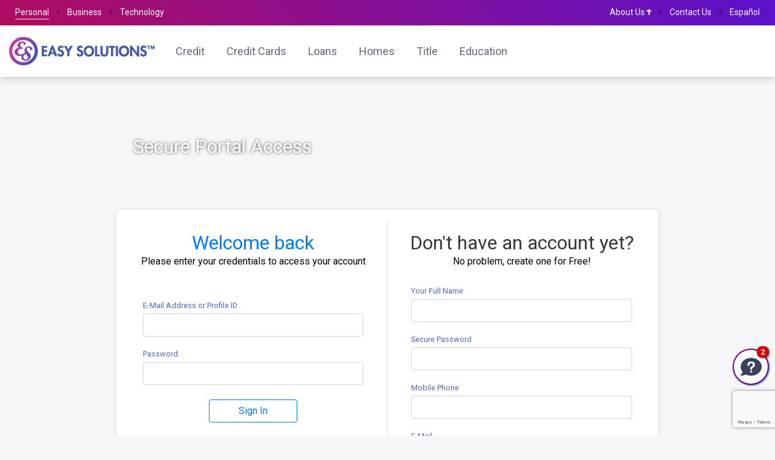

--- FILE ---
content_type: text/html; charset=UTF-8
request_url: https://myeasysolutions.com/account/signin?return=%2Fenroll%2F%3Fservice%3Dgold-credit-repair
body_size: 6655
content:
<!DOCTYPE html>
<html lang="en">
<head>
    <meta charset="UTF-8">
    <title>Looking to fix your credit? Try our national credit services</title>
    <meta name="viewport" content="width=device-width, initial-scale=1, shrink-to-fit=no">
    <meta name="description" content="Easy Solutions is a bible-based company founded in 2010 with the purpose of blessing our clients with national credit services! Contact us today!">
    <link href="https://myeasysolutions.com/account/signin" rel="canonical">
    <link href="/css/bootstrap.min.css" rel="stylesheet">
    <link href="//fonts.googleapis.com/css?family=Roboto:300i,400,400i,700&display=swap" rel="stylesheet">
    <link href="/css/custom.css" rel="stylesheet">
    <style>
        .banner-bg { min-height: 500px }
        #sign-in { margin-top: -330px }
        #sign-in h2 {
            margin: 1rem 0 0;
            text-align: center;
            font-size: 2rem;
        }
        label:not(.custom-control-label) { font-size: .8rem; color:#5067bd; margin-bottom: .25rem }
        .form-control:focus { box-shadow: 0 0 0 0.2rem rgb(100 118 249 / 25%); border-color: #6476f9 }
        .border-secondary { border-color: #a5b3c1!important}
        #ES_cIc { bottom: 84px!important; }
    </style>
    <!-- Global site tag (gtag.js) - Google Analytics -->
    <script async src="https://www.googletagmanager.com/gtag/js?id=G-82K8R0VK8D"></script>
    <script>
        window.dataLayer = window.dataLayer || [];
        function gtag(){dataLayer.push(arguments);}
        gtag('js', new Date());
        gtag('config', 'G-82K8R0VK8D');
        gtag('config', 'AW-962214089');
        gtag('config', 'AW-962214089/HGPQCIaPlZADEMnx6MoD', {
            'phone_conversion_number': '(866) 832-3542'
        });
    </script>
</head>
<body>
<div id="overlay"></div>
<div id="header" class="dropdown-user">
    <div id="nav-wrapper" class="d-flex flex-column">
        <div id="mobile-sub">
            <div class="top-nav d-flex flex-nowrap align-items-center pb-2 border-bottom">
                <button class="navbar-toggle" type="button" onclick="ui.submenuClose()">
                    <span class="navbar-back-icon"></span>
                </button>
                <div class="sub-title flex-grow-1 text-dark-gray font-weight-bold text-center"></div>
                <button class="navbar-toggle mr-n1" type="button" onclick="ui.menuToggle()">
                    <span class="navbar-close-icon">&times;</span>
                </button>
            </div>
            <div class="content"></div>
        </div>
        <div class="top-bar order-1 order-lg-0">
            <div class="container">
                <div class="d-flex flex-column flex-lg-row align-items-stretch justify-content-lg-between">
                    <div class="top-left">
                        <div class="nav-item"><a href="/" class="nav-link active">Personal</a></div>
                        <span class="d-none d-lg-inline-block text-black-25 px-2">&#9679;</span>
                        <div class="nav-item"><a href="/businesses/" class="nav-link">Business</a></div>
                        <span class="d-none d-lg-inline-block text-black-25 px-2">&#9679;</span>
                        <div class="nav-item"><a href="/technology/" class="nav-link">Technology</a></div>
                    </div>
                    <div class="top-right">
                        <div class="nav-item"><a href="/about/" class="nav-link">About Us <img src="/img/cross-white.png" width="8" height="10" alt="Christian Cross" style="vertical-align: inherit"></a></div>
                        <span class="d-none d-lg-inline-block text-black-25 px-2">&#9679;</span>
                        <div class="nav-item"><a href="/contact/" class="nav-link">Contact Us</a></div>
                        <span class="d-none d-lg-inline-block text-black-25 px-2">&#9679;</span>
                        <div class="nav-item"><a href="/sp/account/signin?return=%2Fenroll%2F%3Fservice%3Dgold-credit-repair" class="nav-link">Espa&ntilde;ol</a></div>
                    </div>
                </div>
            </div>
        </div>
        <div id="main-menu" class="order-0 order-lg-1">
            <div class="container">
                <div class="d-flex align-items-stretch align-items-lg-center flex-column flex-lg-row">
                    <div class="nav-logo py-2">
                        <a href="/">
                            <picture>
                                <source srcset="/img/nav-logo-colors.webp" type="image/webp">
                                <img src="/img/nav-logo-colors.png" width="241" height="47" alt="Easy Solutions">
                            </picture>
                        </a>
                        <button class="d-lg-none float-right navbar-toggle mt-1 mr-n2" type="button" onclick="ui.menuToggle()" aria-controls="main-nav" aria-expanded="false" aria-label="Toggle navigation">
                            <span class="navbar-open-icon"></span>
                            <span class="navbar-close-icon">&times;</span>
                        </button>
                    </div>
                                        <nav class="navbar navbar-expand-lg">
                        <ul id="main-nav" class="navbar-nav align-items-stretch align-items-lg-center">
                            <li class="nav-item">
                                <a class="nav-link" href="/credit/" data-popup="#m-credit">Credit</a>
                            </li>
                            <li class="nav-item">
                                <a class="nav-link" href="/creditcards/" data-popup="#m-cards">Credit Cards</a>
                            </li>
                            <li class="nav-item">
                                <a class="nav-link" href="/loans/" data-popup="#m-loans">Loans</a>
                            </li>
                            <li class="nav-item">
                                <a class="nav-link" href="/homes/" data-popup="#m-homes">Homes</a>
                            </li>
                            <li class="nav-item">
                                <a class="nav-link" href="/title/"
                                   data-popup="#m-title">Title</a>
                            </li>
                                                        <li class="nav-item">
                                <a class="nav-link" href="/education/" data-popup="#m-education">Education</a>
                            </li>
                        </ul>
                    </nav>
                                    </div>
            </div>
            <div class="dropdown-container">
                <div class="dropdown-wrapper">
                    <div class="pointer"></div>
                    <ul class="dropdown-list">
                        <li id="m-credit" class="dropdown-block" data-height="440">
                            <div class="content d-flex align-items-stretch">
                                <div class="dropdown-links">
                                    <div class="top">
                                        <a href="/credit/repair/">Credit Repair</a>
                                        <a href="/credit/analysis">Credit Analysis</a>
                                        <a href="/credit/monitoring/">Credit Monitoring</a>
                                        <a href="/credit/monthly-consulting/">Monthly Consulting</a>
                                        <a href="/credit/build/">Build Credit</a>
                                        <!-- <a href="#legal-assistance">Creditor Legal Assistance</a> -->
                                        <a href="/credit/id-theft/">Identity Theft Assistance</a>
                                        <a href="/credit/employment-compliance/">Employment Compliance</a>
                                    </div>
                                    <div class="bottom">
                                        <hr>
                                        <a href="/credit/"><i class="fas fa-plus-square text-primary mr-2"></i> View All Services</a>
                                    </div>
                                </div>
                                <div class="dropdown-extra">
                                    <div>
                                        <picture>
                                            <source srcset="/img/big-icons/consultation.webp" type="image/webp">
                                            <img src="/img/big-icons/consultation.png" width="210" height="220" alt="Client service">
                                        </picture>
                                        <p class="font-weight-light">A team of professionals is ready to help you reach your financial goals.</p>
                                        <div class="mt-3 mb-2">Call us today for a</div>
                                        <a href="/free-consultation.php" class="btn btn-outline-success" onclick="return ui.modalOpen(this)">Free Consultation</a>
                                    </div>
                                </div>
                            </div>
                        </li>
                        <li id="m-cards" class="dropdown-block" data-height="370">
                            <div class="content d-flex align-items-stretch">
                                <div class="dropdown-links">
                                    <div class="top">
                                        <a href="/creditcards/?c=secured">Secured Credit Cards</a>
                                        <a href="/creditcards/?c=rent">Build Credit with Rent</a>
                                        <a href="/creditcards/?c=savings">Build Credit with Savings</a>
                                        <a href="/creditcards/?c=education">Build Credit with Education</a>
                                        <a href="/creditcards/?c=business">Build Business Credit</a>
                                    </div>
                                    <div class="bottom">
                                        <hr>
                                        <a href="/creditcards/"><i class="fas fa-plus-square text-primary mr-2"></i> View All Offers</a>
                                    </div>
                                </div>
                                <div class="dropdown-extra">
                                    <div>
                                        <div class="py-2">
                                            <picture>
                                               <source srcset="/img/big-icons/credit.webp" type="image/webp">
                                                <img src="/img/big-icons/credit.png" width="210" height="165" alt="Apply for the best credit cards online">
                                            </picture>
                                        </div>
                                        <p class="font-weight-light">Look into all the offers and find the best match for you.</p>
                                        <a href="/creditcards/" class="btn btn-outline-primary">Start Here</a>
                                    </div>
                                </div>
                            </div>
                        </li>
                        <li id="m-loans" class="dropdown-block" data-height="370">
                            <div class="content d-flex align-items-stretch">
                                <div class="dropdown-links">
                                    <div class="top">
                                        <a href="/loans/home">Home Loans</a>
                                        <a href="/loans/personal">Personal Loans</a>
                                        <a href="/loans/auto">Auto Loans</a>
                                    </div>
                                    <div class="bottom">
                                        <hr>
                                        <a href="/loans/"><i class="fas fa-plus-square text-primary mr-2"></i> View All Offers</a>
                                    </div>
                                </div>
                                <div class="dropdown-extra">
                                    <div>
                                        <picture>
                                            <source srcset="/img/big-icons/loans.webp" type="image/webp">
                                            <img src="/img/big-icons/loans.png" width="212" height="199" alt="Home Loans available to our clients">
                                        </picture>
                                        <p class="font-weight-light">This is a huge step forward in your life... Let&rsquo;s make it happen together.</p>
                                        <a href="/loans/" class="btn btn-outline-warning">Apply Now</a>
                                    </div>
                                </div>
                            </div>
                        </li>
                        <li id="m-homes" class="dropdown-block" data-height="440">
                            <div class="content d-flex align-items-stretch">
                                <div class="dropdown-links">
                                    <div class="top">
                                        <a href="/homes/about">About ES Homes</a>
                                        <a href="/homes/homes-for-sale">Homes For Sale</a>
                                        <a href="/homes/upcoming-homes">Upcoming Homes</a>
                                        <a href="/homes/pending-sale">Pending Sale</a>
                                        <a href="/homes/gallery">Gallery</a>
                                        <a href="/homes/new-home-program">New Home Program</a>
                                        <a href="/homes/owner-finance">Owner Finance</a>
                                        <a href="/homes/rent-to-own">Rent To Own</a>
                                    </div>
                                    <div class="bottom">
                                        <hr>
                                        <a href="/homes/"><i class="fas fa-plus-square text-primary mr-2"></i> View All Homes</a>
                                    </div>
                                </div>
                                <div class="dropdown-extra">
                                    <div>
                                        <div class="py-2">
                                            <picture>
                                                <source srcset="/img/big-icons/realestate.webp" type="image/webp">
                                                <img src="/img/big-icons/realestate.png" width="210" height="167" alt="The best homes at the best prices in South Texas with ES Homes">
                                            </picture>
                                            <p class="font-weight-light mb-0">Making Your Dream Home A Reality.</p>
                                        </div>
                                        <div class="mt-1 mb-2">Contact Us To</div>
                                        <a href="/free-consultation.php?topic=Our+New+Homes" class="btn btn-outline-info" onclick="return ui.modalOpen(this)">Learn More</a>
                                    </div>
                                </div>
                            </div>
                        </li>
                        <li id="m-title" class="dropdown-block" data-height="440">
                            <div class="content d-flex align-items-stretch">
                                <div class="dropdown-links">
                                    <div class="top">
                                        <a href="/title/#about-us">About Francis Colonial Title</a>
                                        <a href="/title/#services">Title Services</a>
                                        <a href="/title/#reviews">Testimonials</a>
                                    </div>
                                    <div class="bottom">
                                        <hr>
                                        <a href="/title/"><i class="fas fa-plus-square text-primary mr-2"></i> View All Services</a>
                                    </div>
                                </div>
                                <div class="dropdown-extra">
                                    <div>
                                        <picture>
                                            <source srcset="/img/big-icons/francis-colonial-icon.webp" type="image/webp">
                                            <img src="/img/big-icons/francis-colonial-icon.png" width="120" height="212" alt="Professional title services available with Francis Colonial Title">
                                        </picture>
                                        <p class="font-weight-light">At Francis Colonial Title, we are your local title experts who make closing simple.</p>
                                        <a href="tel:+19566212772" class="btn btn-outline-primary">Call Us Today</a>
                                    </div>
                                </div>
                            </div>
                        </li>
                                                <li id="m-education" class="dropdown-block" data-height="430" data-width="688">
                            <div class="content d-flex align-items-stretch">
                                <div class="dropdown-links">
                                    <div class="top">
                                        <a href="/education/credit/credit-101-the-fundamentals">Credit 101 | The Fundamentals</a>
                                        <a href="/education/credit/easy-steps-to-building-good-credit">Building Good Credit</a>
                                        <a href="/education/credit/credit-score-killers">Credit Score Killers</a>
                                        <a href="/education/credit/creditor-harassment">Experiencing Creditor Harassment</a>
                                        <a href="/education/credit/identity-theft-and-fraud">ID Theft - Fastest Growing Crime</a>
                                        <a href="/education/real-estate/down-payments-and-grants-that-can-assist-with-purchasing-a-house">Down Payments &amp; Grants Assistance</a>
                                        <a href="/education/financial/business-loans-for-your-small-business">Business Loans for Your Business</a>
                                        <a href="/education/calculators/">Financial Calculators</a>
                                    </div>
                                    <div class="bottom">
                                        <hr>
                                        <a href="/education/"><i class="fas fa-plus-square text-primary mr-2"></i> View All Topics</a>
                                    </div>
                                </div>
                                <div class="dropdown-extra" style="height: 430px;">
                                    <div>
                                        <picture>
                                            <source srcset="/img/big-icons/education.webp" type="image/webp">
                                            <img src="/img/big-icons/education.png" width="189" height="218" alt="Learn about financial and mortgage topics with ES University">
                                        </picture>
                                        <p class="font-weight-light">Get the answers you need.</p>
                                        <a href="/education/" class="btn btn-outline-primary">Start Here</a>
                                    </div>
                                </div>
                            </div>
                        </li>
                        <li id="m-account" class="dropdown-block" data-height="220" data-width="230" data-offset="60">
                            <div class="content d-flex align-items-stretch">
                                <div class="dropdown-links">
                                    <div class="top">
                                        <a href="/account"> Your Account</a>
                                        <a href="/account/change-password">Change Password</a>
                                    </div>
                                    <div class="bottom">
                                        <hr>
                                        <a href="/account/signout"><i class="fa-solid fa-sign-out-alt text-danger mr-2"></i> Sign Out</a>
                                    </div>
                                </div>
                            </div>
                        </li>
                    </ul>
                </div>
            </div>
        </div>
    </div>
</div>
<div class="header-placeholder" style="height: 69px"></div><div class="banner">
    <div class="banner-bg" style="background-image: image-set(url('/img/banners/sign-in-2022.webp') type('image/webp'), url('/img/banners/sign-in-2022.jpg') type('image/jpg'));">
        <div class="container align-self-start">
            <div class="row justify-content-center mt-5">
                <div class="col-lg-11 col-xl-9 ml-4 pl-5">
                    <h2 class="pt-5 mb-0 text-white" style="text-shadow: 0px 0px 5px rgb(0 0 0 / 67%)">Secure Portal Access</h2>
                </div>
            </div>
        </div>
    </div>
</div>
<section id="sign-in">
    <div class="container py-5">
        <div class="row justify-content-center mb-5">
            <div class="col-lg-11 col-xl-9">
                <div class="card mx-3 shadow-sm rounded">
                    <div class="card-body">
                        <div class="row">
                            <div class="col-lg-6 border-lg-right">
                                <h2 class="text-primary">Welcome back</h2>
                                <div class="mb-5 text-center">Please enter your credentials to access your account</div>
                                <div class="form-group mt-3 mx-4">
                                    <label for="username">E-Mail Address or Profile ID</label>
                                    <input type="text" name="username" id="username" class="form-control" value="">
                                    <div class="invalid-feedback">Please enter your E-Mail Address or Profile ID.</div>
                                </div>
                                <div class="form-group mt-3 mx-4 mb-4">
                                    <label for="password">Password</label>
                                    <input type="password" name="password" id="password" class="form-control">
                                    <div class="invalid-feedback">Please enter your password.</div>
                                </div>
                                <div id="sgn_err" class="my-2 text-danger text-center"></div>
                                <div class="text-center">
                                    <button type="button" id="sgn_submit" class="btn btn-outline-primary px-5">Sign In</button>
                                </div>
                                <p class="mt-4 text-center"><a href="https://myeasysolutions.com/account/recover" class="text-nowrap">Forgot Password?</a></p>
                            </div>
                            <div class="col-lg-6">
                                <hr class="mb-4 d-lg-none">
                                <h2 class="text-dark">Don&apos;t have an account yet?</h2>
                                <div class="mb-4 text-center">No problem, create one for Free!</div>
                                <form id="new-account" method="post">
                                <div class="form-group mt-3 mx-4">
                                    <label for="fullname">Your Full Name</label>
                                    <input type="text" name="fullname" id="fullname" class="form-control">
                                    <div class="invalid-feedback">Please enter your full name.</div>
                                </div>
                                <div class="form-group mx-4">
                                    <label for="new_password">Secure Password</label>
                                    <input type="password" name="password" id="new_password" class="form-control">
                                    <div class="invalid-feedback">Please enter a strong password.</div>
                                </div>
                                <div class="form-group mx-4">
                                    <label for="mobile">Mobile Phone</label>
                                    <input type="text" name="mobile" id="mobile" class="form-control">
                                    <div class="invalid-feedback">Please enter your phone number.</div>
                                </div>
                                <div class="form-group mx-4">
                                    <label for="email">E-Mail</label>
                                    <input type="text" name="email" id="email" class="form-control">
                                    <div class="invalid-feedback">Please enter your email address.</div>
                                </div>
                                <div class="custom-control custom-checkbox mx-4">
                                    <input type="checkbox" class="custom-control-input" name="terms" id="checkTerms" value="1">
                                    <label class="custom-control-label" for="checkTerms">By clicking <strong>Create Free Account</strong>, you agree with our <a href="/privacy-policy">Terms &amp; Conditions, and Data &amp; Cookies Policies</a>. You may receive SMS Notifications from us and can opt out at any time.</label>
                                    <div class="invalid-feedback">You need to agree to our terms.</div>
                                </div>
                                <input type="hidden" id="captcha_token" name="captcha_token">
                                <div id="acc_err" class="my-2 text-danger text-center"></div>
                                </form>
                                <div class="text-center mt-3">
                                    <button type="button" id="acc_submit" class="btn btn-outline-success px-3">Create Free Account</button>
                                </div>
                            </div>
                        </div>
                    </div>
                </div>
            </div>
            <div class="col-lg-11 col-xl-9 mt-4">
                <div class="card mx-3 shadow-sm rounded">
                    <div class="card-body">
                        <p><strong>Access Your Easy Solutions Account Anytime, Anywhere</strong></p>
                        <p>Stay connected to your Easy Solutions online account from any device, whether you&#39;re at home, at work, or on the go. Enjoy the convenience and security of managing your services from wherever you are.</p>
                        <div class="row align-items-center">
                            <div class="col-lg-8 col-xl-7 order-1 order-lg-0">
                                <ul>
                                    <li>
                                        <strong>National Credit Services</strong>
                                        <p>Enroll online effortlessly and monitor your progress in real-time. We&#39;ve made it simple.</p>
                                    </li>
                                    <li>
                                        <strong>Financial Services</strong>
                                        <p>Discover a wide range of credit card options and loan solutions tailored to your needs.</p>
                                    </li>
                                    <li>
                                        <strong>Homes For Sale</strong>
                                        <p>Explore our selection of beautiful, high-quality homes available for purchase.</p>
                                    </li>
                                    <li>
                                        <strong>ES University</strong>
                                        <p>Access free educational resources and materials to enhance your credit and financial knowledge.</p>
                                    </li>
                                    <li>
                                        <strong>And Much More!</strong>
                                    </li>
                                </ul>
                            </div>
                            <div class="col text-center mb-3 mb-lg-0 order-0 order-lg-1">
                                <picture>
                                 <source srcset="/img/account-sign-in.webp" type="image/webp">
                                <img src="/img/account-sign-in.jpg" class="img-fluid mx-auto border border-secondary rounded" alt>
                                </picture>
                            </div>
                        </div>
                    </div>
                </div>
            </div>
        </div>
    </div>
</section>
<style>
    #cookie-consent {
        position: fixed;
        bottom: 0;
        left: 0;
        width: 100%;
        background-color: rgba(255, 255, 255, 0.8);
        color: #000;
        padding: 15px;
        z-index: 89;
    }
</style>

<div class="gradient-hr"></div>
<div class="container py-2">
    <div class="row">
        <div class="col-12 col-lg-3">
            <h4 class="h4 mb-2">Services</h4>
            <a href="/credit/repair/" class="d-block my-2 text-dark">Credit Repair</a>
            <a href="/credit/analysis/" class="d-block my-2 text-dark">Credit Analysis</a>
            <a href="/credit/monthly-consulting/" class="d-block my-2 text-dark">Credit Monthly Consulting</a>
            <a href="/credit/monitoring/" class="d-block my-2 text-dark">Credit Monitoring</a>
            <a href="/credit/build/" class="d-block my-2 text-dark">Build Credit</a>
            <a href="/credit/id-theft/" class="d-block my-2 text-dark">ID Theft Assistance</a>
            <a href="/credit/cards/" class="d-block my-2 text-dark">Credit Cards</a>
            <a href="/loans/home/" class="d-block my-2 text-dark">Home Loans</a>
            <a href="/homes/owner-finance" class="d-block my-2 text-dark">Owner Finance</a>
        </div>
        <div class="col-12 col-lg-3">
            <h4 class="h4 mb-2">New Homes</h4>
            <a href="/homes/homes-for-sale" class="d-block my-2 text-dark">Homes For Sale</a>
            <a href="/homes/upcoming-homes" class="d-block my-2 text-dark">Upcoming Homes</a>
            <a href="/homes/pending-sale" class="d-block my-2 text-dark">Pending Sale</a>
            <a href="/homes/gallery" class="d-block my-2 text-dark">Gallery</a>
            <h4 class="h4 mb-2">Education</h4>
            <a href="/education/credit/credit-101-the-fundamentals" class="d-block my-2 text-dark">Credit 101 | The Fundamentals</a>
            <a href="/education/credit/identity-theft-and-fraud" class="d-block my-2 text-dark">Identity Theft &amp; Fraud</a>
            <a href="/education/credit/credit-score-killers" class="d-block my-2 text-dark">Credit Score Killers</a>
            <a href="/education/financial/fha-loans" class="d-block my-2 text-dark">FHA Home Loans</a>
        </div>
        <div class="col-12 col-lg-3">
            <h4 class="h4 mb-2">Company</h4>
            <a href="/news/" class="d-block my-2 text-dark">News</a>
            <a href="/contact/" class="d-block my-2 text-dark">Contact Us</a>
            <a href="/privacy-policy" class="d-block my-2 text-dark">Privacy Policy</a>
            <a href="/sms-terms-conditions" class="d-block my-2 text-dark">SMS Terms &amp; Conditions</a>
            <h4 class="h4 mb-2">About</h4>
            <a href="/about/" class="d-block my-2 text-dark">Easy Solutions</a>
            <a href="/about/our-founder/" class="d-block my-2 text-dark">Our Founder</a>
            <a href="/reviews/" class="d-block my-2 text-dark">Client Testimonials</a>
        </div>
        <div class="col-12 col-lg-3">
            <h4 class="h4">Hours</h4>
            <p class="mb-2">Monday - Friday <span class="text-black-25">&nbsp;&#9679;&nbsp;</span> 8 am - 6 pm</p>
            <p class="mb-2">Saturday <span class="text-black-25">&nbsp;&#9679;&nbsp;</span> 8 am - 1 pm</p>
            <h1 class="h4">Follow Us</h1>
            <a href="https://www.facebook.com/EasySolutions.ES" title="Facebook" class="mr-2 text-primary" target="_blank"><i class="fa-brands fa-facebook-f fa-fw fa-lg"></i></a>
            <a href="https://www.instagram.com/easy__solutions" title="Instagram" class="mx-2 text-primary" target="_blank"><i class="fa-brands fa-instagram fa-fw fa-lg"></i></a>
            <a href="https://twitter.com/easy_solutions" title="X / Twitter" class="mx-2 text-primary" target="_blank"><i class="fa-brands fa-x-twitter fa-fw fa-lg"></i></a>
            <a href="https://www.youtube.com/user/escreditservices" title="YouTube" class="ml-2 text-primary" target="_blank"><i class="fa-brands fa-youtube fa-fw fa-lg"></i></a>
        </div>

    </div>
    <hr>
    Copyright &copy; 2025 Easy Solutions. All Rights Reserved.
</div>
<script src="/js/jquery-3.5.1.min.js"></script>
<script src="/js/popper.min.js"></script>
<script src="/js/bootstrap.min.js"></script>
<script defer src="/js/fontawesome6-all.min.js"></script>
<script src="/js/ui.js"></script>
<script>$(function(){let c=document.createElement('script');c.type='text/javascript';chatbox_style='circleWhite';c.src = "//myeasysolutions.com/js/chat-box.js?t=" + new Date().getTime();document.documentElement.childNodes[0].appendChild(c);})</script><script src="https://www.google.com/recaptcha/api.js?render=6Lfhg3cUAAAAABwB8V9CF54y2MbkFVbxN9HVBNFY"></script>
<script type="text/javascript" src="/js/sha256.js"></script>
<script>
    $('#sgn_submit').on('click', function(){let p=$('#password').val();$.post('/account/signin?return=%2Fenroll%2F%3Fservice%3Dgold-credit-repair',{username:$('#username').val(),password:ui.sha256(p)}).done(ui.tryExec);});
    $('#acc_submit').on('click', function(){grecaptcha.execute('6Lfhg3cUAAAAABwB8V9CF54y2MbkFVbxN9HVBNFY',{action:'signup'}).then(function(token){$('#captcha_token').val(token);ui.submit('#new-account','/account/new',ui.disableInput('#acc_submit'))})});
</script>
</body>
</html>

--- FILE ---
content_type: text/html; charset=utf-8
request_url: https://www.google.com/recaptcha/api2/anchor?ar=1&k=6Lfhg3cUAAAAABwB8V9CF54y2MbkFVbxN9HVBNFY&co=aHR0cHM6Ly9teWVhc3lzb2x1dGlvbnMuY29tOjQ0Mw..&hl=en&v=PoyoqOPhxBO7pBk68S4YbpHZ&size=invisible&anchor-ms=20000&execute-ms=30000&cb=nn2isxykp4rd
body_size: 48865
content:
<!DOCTYPE HTML><html dir="ltr" lang="en"><head><meta http-equiv="Content-Type" content="text/html; charset=UTF-8">
<meta http-equiv="X-UA-Compatible" content="IE=edge">
<title>reCAPTCHA</title>
<style type="text/css">
/* cyrillic-ext */
@font-face {
  font-family: 'Roboto';
  font-style: normal;
  font-weight: 400;
  font-stretch: 100%;
  src: url(//fonts.gstatic.com/s/roboto/v48/KFO7CnqEu92Fr1ME7kSn66aGLdTylUAMa3GUBHMdazTgWw.woff2) format('woff2');
  unicode-range: U+0460-052F, U+1C80-1C8A, U+20B4, U+2DE0-2DFF, U+A640-A69F, U+FE2E-FE2F;
}
/* cyrillic */
@font-face {
  font-family: 'Roboto';
  font-style: normal;
  font-weight: 400;
  font-stretch: 100%;
  src: url(//fonts.gstatic.com/s/roboto/v48/KFO7CnqEu92Fr1ME7kSn66aGLdTylUAMa3iUBHMdazTgWw.woff2) format('woff2');
  unicode-range: U+0301, U+0400-045F, U+0490-0491, U+04B0-04B1, U+2116;
}
/* greek-ext */
@font-face {
  font-family: 'Roboto';
  font-style: normal;
  font-weight: 400;
  font-stretch: 100%;
  src: url(//fonts.gstatic.com/s/roboto/v48/KFO7CnqEu92Fr1ME7kSn66aGLdTylUAMa3CUBHMdazTgWw.woff2) format('woff2');
  unicode-range: U+1F00-1FFF;
}
/* greek */
@font-face {
  font-family: 'Roboto';
  font-style: normal;
  font-weight: 400;
  font-stretch: 100%;
  src: url(//fonts.gstatic.com/s/roboto/v48/KFO7CnqEu92Fr1ME7kSn66aGLdTylUAMa3-UBHMdazTgWw.woff2) format('woff2');
  unicode-range: U+0370-0377, U+037A-037F, U+0384-038A, U+038C, U+038E-03A1, U+03A3-03FF;
}
/* math */
@font-face {
  font-family: 'Roboto';
  font-style: normal;
  font-weight: 400;
  font-stretch: 100%;
  src: url(//fonts.gstatic.com/s/roboto/v48/KFO7CnqEu92Fr1ME7kSn66aGLdTylUAMawCUBHMdazTgWw.woff2) format('woff2');
  unicode-range: U+0302-0303, U+0305, U+0307-0308, U+0310, U+0312, U+0315, U+031A, U+0326-0327, U+032C, U+032F-0330, U+0332-0333, U+0338, U+033A, U+0346, U+034D, U+0391-03A1, U+03A3-03A9, U+03B1-03C9, U+03D1, U+03D5-03D6, U+03F0-03F1, U+03F4-03F5, U+2016-2017, U+2034-2038, U+203C, U+2040, U+2043, U+2047, U+2050, U+2057, U+205F, U+2070-2071, U+2074-208E, U+2090-209C, U+20D0-20DC, U+20E1, U+20E5-20EF, U+2100-2112, U+2114-2115, U+2117-2121, U+2123-214F, U+2190, U+2192, U+2194-21AE, U+21B0-21E5, U+21F1-21F2, U+21F4-2211, U+2213-2214, U+2216-22FF, U+2308-230B, U+2310, U+2319, U+231C-2321, U+2336-237A, U+237C, U+2395, U+239B-23B7, U+23D0, U+23DC-23E1, U+2474-2475, U+25AF, U+25B3, U+25B7, U+25BD, U+25C1, U+25CA, U+25CC, U+25FB, U+266D-266F, U+27C0-27FF, U+2900-2AFF, U+2B0E-2B11, U+2B30-2B4C, U+2BFE, U+3030, U+FF5B, U+FF5D, U+1D400-1D7FF, U+1EE00-1EEFF;
}
/* symbols */
@font-face {
  font-family: 'Roboto';
  font-style: normal;
  font-weight: 400;
  font-stretch: 100%;
  src: url(//fonts.gstatic.com/s/roboto/v48/KFO7CnqEu92Fr1ME7kSn66aGLdTylUAMaxKUBHMdazTgWw.woff2) format('woff2');
  unicode-range: U+0001-000C, U+000E-001F, U+007F-009F, U+20DD-20E0, U+20E2-20E4, U+2150-218F, U+2190, U+2192, U+2194-2199, U+21AF, U+21E6-21F0, U+21F3, U+2218-2219, U+2299, U+22C4-22C6, U+2300-243F, U+2440-244A, U+2460-24FF, U+25A0-27BF, U+2800-28FF, U+2921-2922, U+2981, U+29BF, U+29EB, U+2B00-2BFF, U+4DC0-4DFF, U+FFF9-FFFB, U+10140-1018E, U+10190-1019C, U+101A0, U+101D0-101FD, U+102E0-102FB, U+10E60-10E7E, U+1D2C0-1D2D3, U+1D2E0-1D37F, U+1F000-1F0FF, U+1F100-1F1AD, U+1F1E6-1F1FF, U+1F30D-1F30F, U+1F315, U+1F31C, U+1F31E, U+1F320-1F32C, U+1F336, U+1F378, U+1F37D, U+1F382, U+1F393-1F39F, U+1F3A7-1F3A8, U+1F3AC-1F3AF, U+1F3C2, U+1F3C4-1F3C6, U+1F3CA-1F3CE, U+1F3D4-1F3E0, U+1F3ED, U+1F3F1-1F3F3, U+1F3F5-1F3F7, U+1F408, U+1F415, U+1F41F, U+1F426, U+1F43F, U+1F441-1F442, U+1F444, U+1F446-1F449, U+1F44C-1F44E, U+1F453, U+1F46A, U+1F47D, U+1F4A3, U+1F4B0, U+1F4B3, U+1F4B9, U+1F4BB, U+1F4BF, U+1F4C8-1F4CB, U+1F4D6, U+1F4DA, U+1F4DF, U+1F4E3-1F4E6, U+1F4EA-1F4ED, U+1F4F7, U+1F4F9-1F4FB, U+1F4FD-1F4FE, U+1F503, U+1F507-1F50B, U+1F50D, U+1F512-1F513, U+1F53E-1F54A, U+1F54F-1F5FA, U+1F610, U+1F650-1F67F, U+1F687, U+1F68D, U+1F691, U+1F694, U+1F698, U+1F6AD, U+1F6B2, U+1F6B9-1F6BA, U+1F6BC, U+1F6C6-1F6CF, U+1F6D3-1F6D7, U+1F6E0-1F6EA, U+1F6F0-1F6F3, U+1F6F7-1F6FC, U+1F700-1F7FF, U+1F800-1F80B, U+1F810-1F847, U+1F850-1F859, U+1F860-1F887, U+1F890-1F8AD, U+1F8B0-1F8BB, U+1F8C0-1F8C1, U+1F900-1F90B, U+1F93B, U+1F946, U+1F984, U+1F996, U+1F9E9, U+1FA00-1FA6F, U+1FA70-1FA7C, U+1FA80-1FA89, U+1FA8F-1FAC6, U+1FACE-1FADC, U+1FADF-1FAE9, U+1FAF0-1FAF8, U+1FB00-1FBFF;
}
/* vietnamese */
@font-face {
  font-family: 'Roboto';
  font-style: normal;
  font-weight: 400;
  font-stretch: 100%;
  src: url(//fonts.gstatic.com/s/roboto/v48/KFO7CnqEu92Fr1ME7kSn66aGLdTylUAMa3OUBHMdazTgWw.woff2) format('woff2');
  unicode-range: U+0102-0103, U+0110-0111, U+0128-0129, U+0168-0169, U+01A0-01A1, U+01AF-01B0, U+0300-0301, U+0303-0304, U+0308-0309, U+0323, U+0329, U+1EA0-1EF9, U+20AB;
}
/* latin-ext */
@font-face {
  font-family: 'Roboto';
  font-style: normal;
  font-weight: 400;
  font-stretch: 100%;
  src: url(//fonts.gstatic.com/s/roboto/v48/KFO7CnqEu92Fr1ME7kSn66aGLdTylUAMa3KUBHMdazTgWw.woff2) format('woff2');
  unicode-range: U+0100-02BA, U+02BD-02C5, U+02C7-02CC, U+02CE-02D7, U+02DD-02FF, U+0304, U+0308, U+0329, U+1D00-1DBF, U+1E00-1E9F, U+1EF2-1EFF, U+2020, U+20A0-20AB, U+20AD-20C0, U+2113, U+2C60-2C7F, U+A720-A7FF;
}
/* latin */
@font-face {
  font-family: 'Roboto';
  font-style: normal;
  font-weight: 400;
  font-stretch: 100%;
  src: url(//fonts.gstatic.com/s/roboto/v48/KFO7CnqEu92Fr1ME7kSn66aGLdTylUAMa3yUBHMdazQ.woff2) format('woff2');
  unicode-range: U+0000-00FF, U+0131, U+0152-0153, U+02BB-02BC, U+02C6, U+02DA, U+02DC, U+0304, U+0308, U+0329, U+2000-206F, U+20AC, U+2122, U+2191, U+2193, U+2212, U+2215, U+FEFF, U+FFFD;
}
/* cyrillic-ext */
@font-face {
  font-family: 'Roboto';
  font-style: normal;
  font-weight: 500;
  font-stretch: 100%;
  src: url(//fonts.gstatic.com/s/roboto/v48/KFO7CnqEu92Fr1ME7kSn66aGLdTylUAMa3GUBHMdazTgWw.woff2) format('woff2');
  unicode-range: U+0460-052F, U+1C80-1C8A, U+20B4, U+2DE0-2DFF, U+A640-A69F, U+FE2E-FE2F;
}
/* cyrillic */
@font-face {
  font-family: 'Roboto';
  font-style: normal;
  font-weight: 500;
  font-stretch: 100%;
  src: url(//fonts.gstatic.com/s/roboto/v48/KFO7CnqEu92Fr1ME7kSn66aGLdTylUAMa3iUBHMdazTgWw.woff2) format('woff2');
  unicode-range: U+0301, U+0400-045F, U+0490-0491, U+04B0-04B1, U+2116;
}
/* greek-ext */
@font-face {
  font-family: 'Roboto';
  font-style: normal;
  font-weight: 500;
  font-stretch: 100%;
  src: url(//fonts.gstatic.com/s/roboto/v48/KFO7CnqEu92Fr1ME7kSn66aGLdTylUAMa3CUBHMdazTgWw.woff2) format('woff2');
  unicode-range: U+1F00-1FFF;
}
/* greek */
@font-face {
  font-family: 'Roboto';
  font-style: normal;
  font-weight: 500;
  font-stretch: 100%;
  src: url(//fonts.gstatic.com/s/roboto/v48/KFO7CnqEu92Fr1ME7kSn66aGLdTylUAMa3-UBHMdazTgWw.woff2) format('woff2');
  unicode-range: U+0370-0377, U+037A-037F, U+0384-038A, U+038C, U+038E-03A1, U+03A3-03FF;
}
/* math */
@font-face {
  font-family: 'Roboto';
  font-style: normal;
  font-weight: 500;
  font-stretch: 100%;
  src: url(//fonts.gstatic.com/s/roboto/v48/KFO7CnqEu92Fr1ME7kSn66aGLdTylUAMawCUBHMdazTgWw.woff2) format('woff2');
  unicode-range: U+0302-0303, U+0305, U+0307-0308, U+0310, U+0312, U+0315, U+031A, U+0326-0327, U+032C, U+032F-0330, U+0332-0333, U+0338, U+033A, U+0346, U+034D, U+0391-03A1, U+03A3-03A9, U+03B1-03C9, U+03D1, U+03D5-03D6, U+03F0-03F1, U+03F4-03F5, U+2016-2017, U+2034-2038, U+203C, U+2040, U+2043, U+2047, U+2050, U+2057, U+205F, U+2070-2071, U+2074-208E, U+2090-209C, U+20D0-20DC, U+20E1, U+20E5-20EF, U+2100-2112, U+2114-2115, U+2117-2121, U+2123-214F, U+2190, U+2192, U+2194-21AE, U+21B0-21E5, U+21F1-21F2, U+21F4-2211, U+2213-2214, U+2216-22FF, U+2308-230B, U+2310, U+2319, U+231C-2321, U+2336-237A, U+237C, U+2395, U+239B-23B7, U+23D0, U+23DC-23E1, U+2474-2475, U+25AF, U+25B3, U+25B7, U+25BD, U+25C1, U+25CA, U+25CC, U+25FB, U+266D-266F, U+27C0-27FF, U+2900-2AFF, U+2B0E-2B11, U+2B30-2B4C, U+2BFE, U+3030, U+FF5B, U+FF5D, U+1D400-1D7FF, U+1EE00-1EEFF;
}
/* symbols */
@font-face {
  font-family: 'Roboto';
  font-style: normal;
  font-weight: 500;
  font-stretch: 100%;
  src: url(//fonts.gstatic.com/s/roboto/v48/KFO7CnqEu92Fr1ME7kSn66aGLdTylUAMaxKUBHMdazTgWw.woff2) format('woff2');
  unicode-range: U+0001-000C, U+000E-001F, U+007F-009F, U+20DD-20E0, U+20E2-20E4, U+2150-218F, U+2190, U+2192, U+2194-2199, U+21AF, U+21E6-21F0, U+21F3, U+2218-2219, U+2299, U+22C4-22C6, U+2300-243F, U+2440-244A, U+2460-24FF, U+25A0-27BF, U+2800-28FF, U+2921-2922, U+2981, U+29BF, U+29EB, U+2B00-2BFF, U+4DC0-4DFF, U+FFF9-FFFB, U+10140-1018E, U+10190-1019C, U+101A0, U+101D0-101FD, U+102E0-102FB, U+10E60-10E7E, U+1D2C0-1D2D3, U+1D2E0-1D37F, U+1F000-1F0FF, U+1F100-1F1AD, U+1F1E6-1F1FF, U+1F30D-1F30F, U+1F315, U+1F31C, U+1F31E, U+1F320-1F32C, U+1F336, U+1F378, U+1F37D, U+1F382, U+1F393-1F39F, U+1F3A7-1F3A8, U+1F3AC-1F3AF, U+1F3C2, U+1F3C4-1F3C6, U+1F3CA-1F3CE, U+1F3D4-1F3E0, U+1F3ED, U+1F3F1-1F3F3, U+1F3F5-1F3F7, U+1F408, U+1F415, U+1F41F, U+1F426, U+1F43F, U+1F441-1F442, U+1F444, U+1F446-1F449, U+1F44C-1F44E, U+1F453, U+1F46A, U+1F47D, U+1F4A3, U+1F4B0, U+1F4B3, U+1F4B9, U+1F4BB, U+1F4BF, U+1F4C8-1F4CB, U+1F4D6, U+1F4DA, U+1F4DF, U+1F4E3-1F4E6, U+1F4EA-1F4ED, U+1F4F7, U+1F4F9-1F4FB, U+1F4FD-1F4FE, U+1F503, U+1F507-1F50B, U+1F50D, U+1F512-1F513, U+1F53E-1F54A, U+1F54F-1F5FA, U+1F610, U+1F650-1F67F, U+1F687, U+1F68D, U+1F691, U+1F694, U+1F698, U+1F6AD, U+1F6B2, U+1F6B9-1F6BA, U+1F6BC, U+1F6C6-1F6CF, U+1F6D3-1F6D7, U+1F6E0-1F6EA, U+1F6F0-1F6F3, U+1F6F7-1F6FC, U+1F700-1F7FF, U+1F800-1F80B, U+1F810-1F847, U+1F850-1F859, U+1F860-1F887, U+1F890-1F8AD, U+1F8B0-1F8BB, U+1F8C0-1F8C1, U+1F900-1F90B, U+1F93B, U+1F946, U+1F984, U+1F996, U+1F9E9, U+1FA00-1FA6F, U+1FA70-1FA7C, U+1FA80-1FA89, U+1FA8F-1FAC6, U+1FACE-1FADC, U+1FADF-1FAE9, U+1FAF0-1FAF8, U+1FB00-1FBFF;
}
/* vietnamese */
@font-face {
  font-family: 'Roboto';
  font-style: normal;
  font-weight: 500;
  font-stretch: 100%;
  src: url(//fonts.gstatic.com/s/roboto/v48/KFO7CnqEu92Fr1ME7kSn66aGLdTylUAMa3OUBHMdazTgWw.woff2) format('woff2');
  unicode-range: U+0102-0103, U+0110-0111, U+0128-0129, U+0168-0169, U+01A0-01A1, U+01AF-01B0, U+0300-0301, U+0303-0304, U+0308-0309, U+0323, U+0329, U+1EA0-1EF9, U+20AB;
}
/* latin-ext */
@font-face {
  font-family: 'Roboto';
  font-style: normal;
  font-weight: 500;
  font-stretch: 100%;
  src: url(//fonts.gstatic.com/s/roboto/v48/KFO7CnqEu92Fr1ME7kSn66aGLdTylUAMa3KUBHMdazTgWw.woff2) format('woff2');
  unicode-range: U+0100-02BA, U+02BD-02C5, U+02C7-02CC, U+02CE-02D7, U+02DD-02FF, U+0304, U+0308, U+0329, U+1D00-1DBF, U+1E00-1E9F, U+1EF2-1EFF, U+2020, U+20A0-20AB, U+20AD-20C0, U+2113, U+2C60-2C7F, U+A720-A7FF;
}
/* latin */
@font-face {
  font-family: 'Roboto';
  font-style: normal;
  font-weight: 500;
  font-stretch: 100%;
  src: url(//fonts.gstatic.com/s/roboto/v48/KFO7CnqEu92Fr1ME7kSn66aGLdTylUAMa3yUBHMdazQ.woff2) format('woff2');
  unicode-range: U+0000-00FF, U+0131, U+0152-0153, U+02BB-02BC, U+02C6, U+02DA, U+02DC, U+0304, U+0308, U+0329, U+2000-206F, U+20AC, U+2122, U+2191, U+2193, U+2212, U+2215, U+FEFF, U+FFFD;
}
/* cyrillic-ext */
@font-face {
  font-family: 'Roboto';
  font-style: normal;
  font-weight: 900;
  font-stretch: 100%;
  src: url(//fonts.gstatic.com/s/roboto/v48/KFO7CnqEu92Fr1ME7kSn66aGLdTylUAMa3GUBHMdazTgWw.woff2) format('woff2');
  unicode-range: U+0460-052F, U+1C80-1C8A, U+20B4, U+2DE0-2DFF, U+A640-A69F, U+FE2E-FE2F;
}
/* cyrillic */
@font-face {
  font-family: 'Roboto';
  font-style: normal;
  font-weight: 900;
  font-stretch: 100%;
  src: url(//fonts.gstatic.com/s/roboto/v48/KFO7CnqEu92Fr1ME7kSn66aGLdTylUAMa3iUBHMdazTgWw.woff2) format('woff2');
  unicode-range: U+0301, U+0400-045F, U+0490-0491, U+04B0-04B1, U+2116;
}
/* greek-ext */
@font-face {
  font-family: 'Roboto';
  font-style: normal;
  font-weight: 900;
  font-stretch: 100%;
  src: url(//fonts.gstatic.com/s/roboto/v48/KFO7CnqEu92Fr1ME7kSn66aGLdTylUAMa3CUBHMdazTgWw.woff2) format('woff2');
  unicode-range: U+1F00-1FFF;
}
/* greek */
@font-face {
  font-family: 'Roboto';
  font-style: normal;
  font-weight: 900;
  font-stretch: 100%;
  src: url(//fonts.gstatic.com/s/roboto/v48/KFO7CnqEu92Fr1ME7kSn66aGLdTylUAMa3-UBHMdazTgWw.woff2) format('woff2');
  unicode-range: U+0370-0377, U+037A-037F, U+0384-038A, U+038C, U+038E-03A1, U+03A3-03FF;
}
/* math */
@font-face {
  font-family: 'Roboto';
  font-style: normal;
  font-weight: 900;
  font-stretch: 100%;
  src: url(//fonts.gstatic.com/s/roboto/v48/KFO7CnqEu92Fr1ME7kSn66aGLdTylUAMawCUBHMdazTgWw.woff2) format('woff2');
  unicode-range: U+0302-0303, U+0305, U+0307-0308, U+0310, U+0312, U+0315, U+031A, U+0326-0327, U+032C, U+032F-0330, U+0332-0333, U+0338, U+033A, U+0346, U+034D, U+0391-03A1, U+03A3-03A9, U+03B1-03C9, U+03D1, U+03D5-03D6, U+03F0-03F1, U+03F4-03F5, U+2016-2017, U+2034-2038, U+203C, U+2040, U+2043, U+2047, U+2050, U+2057, U+205F, U+2070-2071, U+2074-208E, U+2090-209C, U+20D0-20DC, U+20E1, U+20E5-20EF, U+2100-2112, U+2114-2115, U+2117-2121, U+2123-214F, U+2190, U+2192, U+2194-21AE, U+21B0-21E5, U+21F1-21F2, U+21F4-2211, U+2213-2214, U+2216-22FF, U+2308-230B, U+2310, U+2319, U+231C-2321, U+2336-237A, U+237C, U+2395, U+239B-23B7, U+23D0, U+23DC-23E1, U+2474-2475, U+25AF, U+25B3, U+25B7, U+25BD, U+25C1, U+25CA, U+25CC, U+25FB, U+266D-266F, U+27C0-27FF, U+2900-2AFF, U+2B0E-2B11, U+2B30-2B4C, U+2BFE, U+3030, U+FF5B, U+FF5D, U+1D400-1D7FF, U+1EE00-1EEFF;
}
/* symbols */
@font-face {
  font-family: 'Roboto';
  font-style: normal;
  font-weight: 900;
  font-stretch: 100%;
  src: url(//fonts.gstatic.com/s/roboto/v48/KFO7CnqEu92Fr1ME7kSn66aGLdTylUAMaxKUBHMdazTgWw.woff2) format('woff2');
  unicode-range: U+0001-000C, U+000E-001F, U+007F-009F, U+20DD-20E0, U+20E2-20E4, U+2150-218F, U+2190, U+2192, U+2194-2199, U+21AF, U+21E6-21F0, U+21F3, U+2218-2219, U+2299, U+22C4-22C6, U+2300-243F, U+2440-244A, U+2460-24FF, U+25A0-27BF, U+2800-28FF, U+2921-2922, U+2981, U+29BF, U+29EB, U+2B00-2BFF, U+4DC0-4DFF, U+FFF9-FFFB, U+10140-1018E, U+10190-1019C, U+101A0, U+101D0-101FD, U+102E0-102FB, U+10E60-10E7E, U+1D2C0-1D2D3, U+1D2E0-1D37F, U+1F000-1F0FF, U+1F100-1F1AD, U+1F1E6-1F1FF, U+1F30D-1F30F, U+1F315, U+1F31C, U+1F31E, U+1F320-1F32C, U+1F336, U+1F378, U+1F37D, U+1F382, U+1F393-1F39F, U+1F3A7-1F3A8, U+1F3AC-1F3AF, U+1F3C2, U+1F3C4-1F3C6, U+1F3CA-1F3CE, U+1F3D4-1F3E0, U+1F3ED, U+1F3F1-1F3F3, U+1F3F5-1F3F7, U+1F408, U+1F415, U+1F41F, U+1F426, U+1F43F, U+1F441-1F442, U+1F444, U+1F446-1F449, U+1F44C-1F44E, U+1F453, U+1F46A, U+1F47D, U+1F4A3, U+1F4B0, U+1F4B3, U+1F4B9, U+1F4BB, U+1F4BF, U+1F4C8-1F4CB, U+1F4D6, U+1F4DA, U+1F4DF, U+1F4E3-1F4E6, U+1F4EA-1F4ED, U+1F4F7, U+1F4F9-1F4FB, U+1F4FD-1F4FE, U+1F503, U+1F507-1F50B, U+1F50D, U+1F512-1F513, U+1F53E-1F54A, U+1F54F-1F5FA, U+1F610, U+1F650-1F67F, U+1F687, U+1F68D, U+1F691, U+1F694, U+1F698, U+1F6AD, U+1F6B2, U+1F6B9-1F6BA, U+1F6BC, U+1F6C6-1F6CF, U+1F6D3-1F6D7, U+1F6E0-1F6EA, U+1F6F0-1F6F3, U+1F6F7-1F6FC, U+1F700-1F7FF, U+1F800-1F80B, U+1F810-1F847, U+1F850-1F859, U+1F860-1F887, U+1F890-1F8AD, U+1F8B0-1F8BB, U+1F8C0-1F8C1, U+1F900-1F90B, U+1F93B, U+1F946, U+1F984, U+1F996, U+1F9E9, U+1FA00-1FA6F, U+1FA70-1FA7C, U+1FA80-1FA89, U+1FA8F-1FAC6, U+1FACE-1FADC, U+1FADF-1FAE9, U+1FAF0-1FAF8, U+1FB00-1FBFF;
}
/* vietnamese */
@font-face {
  font-family: 'Roboto';
  font-style: normal;
  font-weight: 900;
  font-stretch: 100%;
  src: url(//fonts.gstatic.com/s/roboto/v48/KFO7CnqEu92Fr1ME7kSn66aGLdTylUAMa3OUBHMdazTgWw.woff2) format('woff2');
  unicode-range: U+0102-0103, U+0110-0111, U+0128-0129, U+0168-0169, U+01A0-01A1, U+01AF-01B0, U+0300-0301, U+0303-0304, U+0308-0309, U+0323, U+0329, U+1EA0-1EF9, U+20AB;
}
/* latin-ext */
@font-face {
  font-family: 'Roboto';
  font-style: normal;
  font-weight: 900;
  font-stretch: 100%;
  src: url(//fonts.gstatic.com/s/roboto/v48/KFO7CnqEu92Fr1ME7kSn66aGLdTylUAMa3KUBHMdazTgWw.woff2) format('woff2');
  unicode-range: U+0100-02BA, U+02BD-02C5, U+02C7-02CC, U+02CE-02D7, U+02DD-02FF, U+0304, U+0308, U+0329, U+1D00-1DBF, U+1E00-1E9F, U+1EF2-1EFF, U+2020, U+20A0-20AB, U+20AD-20C0, U+2113, U+2C60-2C7F, U+A720-A7FF;
}
/* latin */
@font-face {
  font-family: 'Roboto';
  font-style: normal;
  font-weight: 900;
  font-stretch: 100%;
  src: url(//fonts.gstatic.com/s/roboto/v48/KFO7CnqEu92Fr1ME7kSn66aGLdTylUAMa3yUBHMdazQ.woff2) format('woff2');
  unicode-range: U+0000-00FF, U+0131, U+0152-0153, U+02BB-02BC, U+02C6, U+02DA, U+02DC, U+0304, U+0308, U+0329, U+2000-206F, U+20AC, U+2122, U+2191, U+2193, U+2212, U+2215, U+FEFF, U+FFFD;
}

</style>
<link rel="stylesheet" type="text/css" href="https://www.gstatic.com/recaptcha/releases/PoyoqOPhxBO7pBk68S4YbpHZ/styles__ltr.css">
<script nonce="oX01rCQw-sG2Qs5kooDCfA" type="text/javascript">window['__recaptcha_api'] = 'https://www.google.com/recaptcha/api2/';</script>
<script type="text/javascript" src="https://www.gstatic.com/recaptcha/releases/PoyoqOPhxBO7pBk68S4YbpHZ/recaptcha__en.js" nonce="oX01rCQw-sG2Qs5kooDCfA">
      
    </script></head>
<body><div id="rc-anchor-alert" class="rc-anchor-alert"></div>
<input type="hidden" id="recaptcha-token" value="[base64]">
<script type="text/javascript" nonce="oX01rCQw-sG2Qs5kooDCfA">
      recaptcha.anchor.Main.init("[\x22ainput\x22,[\x22bgdata\x22,\x22\x22,\[base64]/[base64]/[base64]/bmV3IHJbeF0oY1swXSk6RT09Mj9uZXcgclt4XShjWzBdLGNbMV0pOkU9PTM/bmV3IHJbeF0oY1swXSxjWzFdLGNbMl0pOkU9PTQ/[base64]/[base64]/[base64]/[base64]/[base64]/[base64]/[base64]/[base64]\x22,\[base64]\\u003d\\u003d\x22,\[base64]/[base64]/YsOtwrPCj8KKwoLCokXCtMODW8KgKcK4wqDDgGtkVVh7YcKYbsKIPMK/wrnCjMOxw7Uew65Ow4fCiQcmwpXCkEvDu0HCgE7CgXQ7w7PDi8KmIcKUwr1vdxcuwrHClsO0CUPCg2Bwwo0Cw6d0CMKBdEQEU8K6P0vDlhRLwqATwoPDncO3bcKVHcOqwrt5w5LCvsKlb8KWUsKwQ8KrJFoqwrrCm8KcJQrCv1/DrMKNSUANTB4EDT3CqMOjNsOmw6NKHsKfw5BYF3PClj3Co33CkWDCvcOLQgnDssO5JcKfw68Zf8KwLjXCpsKUOBE5RMKsHhRww4RWSMKAcSDDhMOqwqTCvx11VsK3dwszwoQ/w6/ChMOQGsK4UMOpw6ZEwpzDtMKxw7vDtVsbH8O4wqxEwqHDpGUQw53DmxnCpMKbwo43wqvDhQfDvCt/w5ZHdMKzw77CvmfDjMKqwrjDncOHw7swG8Oewoc1P8KlXsKlSMKUwq3Djjx6w6FcZl8lBkwnQT7DncKhISbDhsOqasOWw7zCnxLDssK1bh8rLcO4TwstU8OICA/Dig8lGcKlw53ClsK1LFjDkHXDoMOXwrzCk8K3ccKTw4jCug/[base64]/[base64]/GA3CnsO1LcKBTcK0w60sw6bDplwYwrTDgSh4w6rDi3BXeAbDhRjChsK3wo7DgMOZw7UZGgVBw6zCpcKiaMK0w5lywqbChsObw4/[base64]/DmSPDvknCuSXCrcOOwqBBwrIwwrF7USfCkcObwo7DuMK4w4bCk3zDmcOBw4BDICMJwpg6w4MCSQDCvMODw7Qrw69/MxTDiMKEYMKhSlsnwrd1MEPCmMKgwqTDjsOEFG3ClVrDucOQXcOafMOwwpTDncKIH10RwqbDosKYHcKWQjvDumPCmsOQw7g/CG3DnCTCmsOxw4fDr00gdsOVw4guw782wotJOQJBf00rw4nDnkQTI8OWw7Mewqt7w6vCi8KMworDt3spwrlWwoMlbBEow7hew4dFwrLDhEoJw7/DrsK5w55ybMOjZ8OAwrRJwrPCrBTDgMOGw5zDj8KHwownSsOIw4QvXcO0wqbDusKKwrJ+QMKWwoVKwonCtAbCj8KZwpNvFcKKalBcwrXCuMKmOsK/[base64]/w6jDvsOuKMKFZkrDrzPCr8K4JsOeO8Kxw6AXw7DCkjsIVMKzw4czwr9AwqNzw7kDw5U/wrPDh8KrcUvDoXhWcAjCuHrCnRoZeyoowpwFw5DDvsOiwrwUbMK6F2NeNsKVHsK4SMO9wpxmwo9GTMOWAV9NwrbClMOFwr3DgTZUQFXClBJ/CcKHdXLCkljDtGbCpMKZU8O9w7vCrMO+dsOncWTCiMO1wrt9w7Y3Z8O8wqbDmzXCrMKFMA9Xwr4iwrLCjUDDqyfCvio8wrNMCSzCosO4wrLCsMKQVsKuwr/CuT/[base64]/wqhiw7wpwrUUw5IWI3kHPG/Dmzw2woFFwqcyw73CicOzw7rDpgzCi8KlFzDDpDPDmMKfwqpDwo0OYz/[base64]/Dt8Ogw5LCqMOwa8O7wo3DhcKzw4XDlSZuecKoTwPClsKMwolQwr/Do8OoEsObYTnDrVLCkGZuw4vCscKxw4ZNO1csEsODFmLCpMOnwoPDuWBxesOJU3/CgnNDw4PCgcK8aDjDi3pewojCvCDCnjZ1K0rCghchMTkhC8KTw4PDpj/[base64]/[base64]/CjxtNTz/[base64]/LGojw5towpbCscO1wo84w5bCqC7CiMKkCsOtw6zDh8KuQRbDvkTDm8OqwrF0Ng0Cw6EZwoppw5HCvVPDnQIjL8O/TQBbw7bCmD3CrsK0I8K3XMKqEsKew5TDlMKyw6I4TGptw4zCs8OLwrLDu8O4w48iOMONTsOXwq0lwovDpVnCl8Klw63CuEPDsGtxHAnDl8Kuwo0Uw5jDuRvDkcO1fsOUDMKCw4DCssO6w7xxwozCtALCtcKxw57Cr2/CmsODBMOJPsOXRErChMKBWsKyF0p0wrVcwr/[base64]/VyRecsOuw6fCoVQaYMOtSVMaRALCp3XDssK1NEV3wqfDgGBiwqBAACnDsQxXwpLDrSzCmnoaPWRiw7zCu0FRBMOWwrwPw4XDv3kVw7vDlCVYUcOme8K/GMOcCsOwLWbDiStNw7XCpSDDngVRXMKNw7sowpDCp8OzAcOKC1DDmsOGSsKjfMKKw6fDqsKEFAxNWMKqwpDCoXnDiHdTwqBsaMKswrjDt8KzRildccODw6HCrS4sUcOyw7/CmW7Cq8Osw7pmJ15nwpvCjkHCrsOTwqd6w47DtsOhwp/Dgl8BeU7DgcOMMcKEwrbDscKDwqkwwo3DtsK8HSnDhsKhV0PDhsK9WnLCpC3CrcOGISXCvyTDm8OQw4JgGsOUQMKcc8KRAwfCoMOpSsOmRcOGScK/wrjDtsKjWDVUw4XCjsO0U0vCrsOjEMKkOMKpw6hnwodnXMKNw4rDs8ODYcOoGwzCnUnCvsOMwrUNwppPw7Byw6fClHHDs03CoTLCrjzDoMOxScKGwrvCssK1wpDDpMKAwq3DsQg0dsK7Ji/CrQYRw7jDr0Fbw74/JlLCoUjDgHTCqcKeJsOCDcKZR8OQdEMBMXM2wpZ+EMKEw67CnXQpwpEkw6fDh8KYZMK4woVcw6nDu07Cg2M/VF3Dk2nDtmwVw6w5w6NKVjjCm8O0w4bDk8K2w6M+wqvDsMOcw5cbwrwaa8KjGsOaFMO+NsO0w6zDu8KVw53CmMOOJEgtcxt6wp7CscKaCw7DlhJ9V8KnZsOlw4/DsMKWEMO6B8KuwrbDosKBwrLDjcOpeDxBw4MVwr0jZsOIW8OxYcOMw592H8KbOmLCmn3DnsKkwrEodXDCuz7Dp8K2RcOAT8O6JsK7wrlnUcOwdDwXGC/[base64]/DuXN2w7gBWsKOUj3DucO4wp1+wpHCiDMmw57CigB1w7rDk2EQwqE3wrp7DGXDkcOpOMOFwpMdwpPCk8O/w4nCvEDCnsKudMKQwrPCl8KUB8KjwpjCsmjDhcKWH1nDoXY5e8O/[base64]/w7F7wpbDslHDlx15w6jDvC7CuQ/DjsOfC8OoTsOgG2pGwrkRwoJzwp/[base64]/w4FxwrYKGUkhHMOsw6nCkE3Cn8OfejXCicKTBXc7wr5OwrNKUcKpY8Okw6k6wovCscOTw6UBwqdRw680BwDDgHHCuMOWP09swqDDtDHChMK9wr8SK8Ovw6fCtnl1eMKxCWzChcOaeMO7w7wcw5l5wp9xw4UkNMOwWwc9w7Vyw4/ClsOBSTMcwpjCu1A0KcKTw7XCgsOVw5ssb0DDmcKiQcOnNQXDpBLCiVnCqcKUPw7DoDnDsX7DusKPw5fDjVswUXwcfHEeesOhO8K2w7jCv03Domczw47CrGdjHlbDmArDjcOXwqfCmm8GZ8OhwrI/w7lGworDm8Krw64wbsOtMgs6wq1gw4XCh8KVeDFzECoCwptewqMYwo7CuGbCq8KLwpQvIMK+wpLChU/[base64]/[base64]/[base64]/[base64]/[base64]/CjmLDucKjbsKYw4XCg8KKGsK+w6LDiyBQwoMsG8KHw7o1wrdwwqrCqsKiMcKyw6NxwpUHGxrDrsOxwqjDlxwBwpjDuMK6D8Omwo89wprCh0vDsMKvw4XDvMKmNFjDqB3Dl8O1w444wqjDoMKPwoFXw7kYLHrDqmnCkFvDu8O8OMKsw7YPLT7DkMOrwpxTLjnDhsKnw5/DvgHDgMKew4jDssOOKGd0UMKnDg/CsMKYwq00GMKOw7pAwpsnw77ChMOjEGLClcKfUA47WcOfw4htYhdBQEfChE/[base64]/w6piHMKFL2/DucKzw7lUw6vDoMOvHcOBwq/CqmgBwp7CqcOwwrpoCwtnwqjDmsK+XyhcQi7DsMOmworDgTRsMMK9wpPDusOkwrrCjcKJNgrDk0PDtsORNMOYw78yV2l5aSHDjhkiw67DmylbcsORw4/CnsOqTTUEwqMlwoXDmAHDp3IewqgXR8OfGB9mw6vDn2TClBFofH3CuzxtUMKwGMOJwobDh2cTwqFSacOLw6/Dh8KDG8Kkw5PDh8Ksw7MVw5VnFMKPwr3CoMOfADlqOMO0YsObYMOfwoZuBm4Ewqdhwoo+fXsganDCqUNZUcOfWnoGfWB/[base64]/Ci8OYAMOyw7NCKnzDqWJ5UXLChcKXw5EvTcKPaTFMw7MMwrwKwqJGw6HCinrCkcK1OwkySMKDSsOyPcOHY0B7w7/[base64]/BnA6D8K2RcOfw7IUw7l/wqVtVcOELMK2FcOkelHChhIaw7tWwoTDr8OMDRoURsKfwrRrdmHDuC3DuGLDj2NwAg3DryEpbsKUEcKBe0/CoMKFwofCvEfDn8Oiwqc5UgUMwplIw5TDvHRhw5vCh2gPUGfDp8KvPGdNw4BGw6Eww6TCgAlkwpjDkMK+FQMbAFNhw7gAwqTDuSUbcsOcQgsSw6XChcOoU8KLB3HCicO/[base64]/w7gIw57Dj8Odw5XCqFrCvMOUw6s6MSvDi8OLXiVnEMKPw447w7gaFAtawqomwpFRZhzDriE6PsK8O8O0a8KHwq0Fw7YOwpPDnkRzTy3Dk2IQw6JZCz1fHsKfw6/CqAcNeFnCi2rCksO5ZMOPw5DDmcKjTBB7CwIJLS/[base64]/TMK4w6Zfw4jDo8OAZ0jDs8OMPQrCtsOtRcOvBX5+w6LCjgjDnFfDk8Kbw5DDl8K5QHd8JMKzw5FqQURDwovDsiAebsKaw6HCm8KsAhfDrDx6Z0fCnBvCoMKkwoDCtzDCt8KBw7XCul7CgSTDoR4lHMOxEFoWJ2/DtDJUXXgtwqXCmcOFU2xEZGTCtMOCwoN0GgpABQ/CksOpw57Dm8KHw4XDs1XCp8OfwprCjUZAwq7Dp8OIwqPCu8KQUnXDpcKawqBtwrxiwrzDp8KjwoB6w6lrbTpGCMOnKy/[base64]/Chj8JQhLDg8OvWcKlEW/DuD/Di8KOQ8KFMMOhw7/DvXATw4rDs8KXES45w5rCoBfDuWsNwrJHwrHDnDFwIlzCpTXCmAkFFXjCkSHDp03CkAvDlQ0UPwpcI2LDvRggP1khwrlmVcOAHnEEQwfDkXpjwpV5dsOSUsKndFh0OMOAwrvCokoqdsKxdMO6asKIw40hw61yw7bCmyAfwpZkwo/CoRDCocOCKGXCqhw/w5XCncOdw7law7d/w6JBEcK8woxgw6nDlkPDtFE3eRB0wrPClcKVasOuJsO/YsOcw5DChVnCgFfDkcKCUnQmXnjDogtaa8K1DRITNMKhEMOxc0scQ1cMYcKTw4AKw7krw6vDv8K6EcO9wrkjwpnCv2FGwqZlXcKMw7sbfmE2w6VSdcOiw6R/Y8KMwp3Dk8OQw74fwo0ZwqlcZ000NcOrwqscTcOfwqnCvMK3wqkGfcKpCxZWwq8lXsOkw6/DhjZywojDslxQwokYwo7Cq8OxwrrCgcOxw4/CnVMzwo7CgBlydzvClMKxw4BgE01EO2jCil3Cg1djwoRUw6nDiDkBwpTCtS/DlnjCl8KiTi3Dl0DCkj4RdTnCrMKDDmJVw7vDoH7DmQjCv3VMw5/DmsO0w7HDmC5bw5UwQ8OkAsOBw6bCrsODf8KnR8OJwqLDtsKRAMOnZcOsKMO2wqPCqMK4w4dcwpHDiHw2w4J8w6MpwrsOwoPDmEzDpQXDlMOQwp/[base64]/ZBfClMOYJB54wojDkhXDosK7wqHCqMOowrDDr8OkNcKeVcOHw7MpdTxBfn/CosK5UcO9ecKFFcKYwonCgRLCvg/DrX4BdVBpQ8KUYBvDsBTDlm/ChMO+BcOfc8OowrICCFbDhMORwpvDvMKIOMOowqF2w4LChBvCpgJZE21+wrjCsMOIw7DCgMOYwr82w4JeHMKXGHnCvcK0w7kRwqfCkWzCt2U8w4/[base64]/DqVNzEMOhw7XDuEc4J8O7NMOswqPCj355DRrDlMKZCSHCjRAFLsOOw6XDhMKaYWHDrmHCg8KEGsO0D0bDhsOdL8OrwrPDkDpwwpLCjcOKOcKOTMOvwobCtSR3ayDDkg/CgxZ3w4Mtw5LCpsK0KMKkScK8wrFkCm9Fwq/ChcKDw6jDusK4wrQGGUdkGMKQdMO3wp9HLAt9wpEkw7vDssOowo1twoLDqSFYwr7Cm0Qbw4/DscOoPVjDmsKpwpp0w7HDpRfCs3vDj8OHw6JKwpTCqR7DncO0w48KUcOKCk/Dp8KOwo9ALsOBMMO5wooZw7d9BcOowrBFw6cAJDDCphQDwodGJD3CpUsoIx7CjSrCuGoPwo8Zw6fDrUNOdsOTWsO7OybCu8OlwoTCmUlZwqjDpcO2DMOdAMKsWFk+woXDuMKiGcKWwq0Dwo8mw7vDlxPCpQsNVF52ccK0w7k0H8O4w6nDjsKmw5MmDw9iwr/DnT/[base64]/w6jDoBjCo2fCnF7DlMKbw4Rxw4DDh8KLMjTCj3fDuTt+EDzDiMOPwq7Dr8KhM8Oew68hwqjCmiZ2w5LDp2AGRMOVw5zChsKCBMOEwrE+wp/Ds8OmRcKdwqvCqT/CgsOKZXtCLhRKw5vCtzXCpMKww7pcw53CkcOlwp/CvsKyw4cFeSYYwrwUwr1/ICsPBcKCJ1fCh0hKCcO4wqYRwrcJwqfCglvCtsKGFQLDl8KvwrE7wrlxDcKrwoXDpFkuKcONw7UYXF/DtVUrw4nDj2DDrMOeJsOUAsOfBMKdw7Eww5rDpsKzDMOqw5LCucOvUCY8w4M6w77Cm8OTU8KqwpZdwqvChsOTwrsTBkbCvMKyJMO0UMOxN3hFw7YoblE/w6nChMKbwp06QMKuPMKNd8Kwwr3DvFbClDx/w5TDicO/w5fDrQvCr28lw6VyXWrChyh6YMOtw7VOw4PDt8OAfRQ6K8OLF8OCw5DDh8Kyw6fCtsOtbQLChMOBAMKvw6nDsELCmMKwXEILw5xPwrTDp8KHwrwpI8OiNAvClcKHwpfCsFPDnsKRfMOxw7QCDAM9UjB+F2FBwqjDhsOvb0R1wqLDkiA6w4cyasKnwpvCs8KQw6/Dr01DRXlSZCAMS0hGwr3DrGQmWsKQw7UQwqnDvRd2CsOxEcK+AMKQwr/CpMKEQmkCDSXDt2R2BcOfCCDCnDwSw6vDi8OLbsOlw7XCtGHDp8KEwoNvw7E8Q8KkwqfDlcOFw4sPw7LCosKTw77DmxHClGXCrGvCrcOKw7PDk0bDlMOuwoXDiMONFEclw7E8w5xJa8KaRwzDjMOkUDTDpsO1C1XCmBTDiMK9AMKgRFkUw5DCnkI1w7oiwp8ew4/ClHPDncK8PsKyw5oOZBALb8OtYcKlcTXCuiNCw48GcWJ+w7PCr8Oaf1/[base64]/Co8KCwrQSUMOWEcKWwpB+IcKWQcKpwo7DtwE2w4EdSWTDocKlT8OsOMOpwoRYw7nCj8ObMQtDeMKoKsOEfMORAQ98FcKmw6vChk7DiMOJwp1GO8K1E18yVcOowpPCpcOmU8O6w5gfEsOLw4sCfVbClU/DlsOmwrNRX8Oow4soDBpPwo8XNcOyI8Ovw5Ixa8KMIxcsw4zDv8Kgw6Atw4fDrMK1G0bDp23Cs2IQJcKXwrouwqjCsA8bSXwCKkk4wqUkLFleA8KlIXE2S2TChsKdA8KNwoLDsMOgw5DDjCUbO8OMwrLDsxFIG8Ovw5lANU/CjCBQZUQSw5XDicOxwq/DsW/[base64]/CjcOTQsOzbChrw4wVdcKXwqpoEsOVRMOMwrp9MkFXwr7DhsOqZDnDl8KIw7N7wpfDscKxwrvCoHXCp8K2wr0eLcK/RFTChcOlw4vDrQN8B8ORw5F4wpfDtTYTw43DvsKIw4nDgMKZw74Yw5/[base64]/Du3DCs8OvSHHDuMOwQmYXCcKpbCkYTcOIW3zDuMKNw7hNw4jCgMOxw6ZvwroiwpzDrCLDpk7Ck8KuZMKGChfCr8KyB1rCtcKzDcOcw6giw7V/U2sXw4oCPy7CrcKXw7jDhlNlwoJYasKSH8O3HcKxw4wwIksuw5/ClsKtXsKOw4HCpMKEeW90OcKsw5zDrMKXw7nCrMKmDF3Dl8OXw6jDsUrDuCfDmDYbSwPDg8OOwokfG8K1w6NDbcODWcKTw7MSZlbCrVjCvEDDj1nDtcOaJAfDhQw0w7/DtQfCmMO7Gnxtwo/CssKhw4AHw68yKGR0WjVaAsK0w6Nuw5kXw5jDvQIuw4wpw6wjwqgIwpHDjsKRUMOBB1x9HcOtwroIMsOKw4fDssKuw74FAMOuw7doLn5Uc8OBc0rCjsOqw7NOw6R0w43DqMOiAMKZMmvDhsK+wq8mGMK/[base64]/CucOOWMOKTTvDu11TwrPDtsKnbVpDw6/Co0Qtw7LCvHbDqMKOwoA5O8Khwo1CBcOOfRDDp2xzw4ZGw6c6w7LDkTTDv8OuFXvDmmnDtwTDt3TCm0gGw6EzQ2XCiVrCimweEMORw6HDmcKrLTnCuUJuwqrCisK4wo97bnnDpsKKGcKWDMOpw7A5QTjDqsKrTA/DjMKTKW1QdMODw5PCoQXCtcKQwo7Ckj/DkUcIw5vDlMOJR8KKw4HDucK5w7fCqBjCkRwYYsKAMWnDlDzDsm0FHcKGLygzw6ZnCxN7L8OYwq3CmcKiY8Oww7vCo0JewoQewrjCgkzCq8KZwrdCwpbDjSrDoSDDh0kvcsOBMWTCnVPDog/[base64]/[base64]/[base64]/L8KKwpLDkDXCgcKzwobCo8KQdW3CncOQw4YCwoRBw7A6wodHw7/[base64]/ChBbCoT8+wq3CusO2wp1gwr0Mw4/[base64]/DsDzChW7CmsOZw47DoMOUVjrCkDfCjygvwqsOw7UeLygpw7PDlsKTLiwrVsK+wrdUOkd7wr9ZRWrCswNcB8KBwqNxw6Z+fMOHXsKLfCVow5jCvQ59GykYAcOPw4UMLMOOw7TCnwIswqXCkcOZw6thw7I6wo/CqsKywqHCgMOkNTHDo8K2wo0ZwrZzwpUiw7MYbMOKTsOow49KwpIAGF7Chl/CqsO8bcOQVUxawrIGPcOdbBDDuToBRcK6PMK3WcOSPcKpw6rCqcO1w4fCksO9fcOlfcOSw4vChFo7wq/DljfDscK9VkrCml84NsO/acOVworCpg4PZcKpLcOIwptKecO1VRoIRhzCkkIvwqvDvsKYw4ZJwqg4JHhPCGLCmGPDnsKZwrw7fkR+wqnDuTHDkUQERQ4LW8OdwrhmKkxeKMOBw5XDgsO1EcKMwqV4BEkMH8OWw40rGcK3w5fDjcOUJsOCLi1OwonDiHvDuMOdCQ7Cl8OqWUQuw6LDnV/DolzDrGFIwoJOwptAw41pwrjCgirCtDDDkyxYw6IYw4A1w5XDjMK3w7TCgcOyMFvDu8O8aTMEw4Z7wrNJwqsHw4ElNE9bw6/[base64]/[base64]/[base64]/Cq8OdOhHCjcKDF3zCozTCgwLDlcOjw7/DrxApw60DDgNmAsKaIjTCkHEOZEfDmMK6wozDlsKaXTbDgcOZw5EtHsKVw6PCpsOVw6fCtcKEb8O9wo4Lw4k4wpPCr8KFwqTDjcKWwqvDlcKuwpXCukV7BCrCt8ORYMKPIE0twqZswr3DnsK1w6PDij7CtsKNwoXDlStmKUEtdkvCo2/[base64]/DlADDvsO0BsKYB259NsKdw6nDt8KBwr0Zw4vDo8OgVsOrw6oqwqw4dwfDrcKNw5czdxFvwpB+OhjCknvCihfCvyFVw7lObcKuwrzCoCVGwrs0Gn/DtxfChsKhAGxYw78WF8KZwoMxf8KAw40cKn7CvlfCvRF8wrDDrsKhw6k9w4BwKAfDl8OWw5/DqVElwoTCiynDlMOvIlphw557HMORw69qV8OTS8KuVMKPwqzCvcKfwp8lEsK3w40LJxrClyIiflvDuAEbX8KBQ8OnZwdow6UGwpLCs8KDf8Oxwo/DlcO0WcKyVMK2acOmw6vDsE/DiiAvfEEswpPCgcKSAcKBw5LClMO2AV4CFFpKIMKZRlfDmcOVLWPCmEoQZ8KewrrDhMOcw7hDUcK2FMK6wqkNw60bT3TCo8Ksw77CqMK8Vx5dw7Amw7LCsMK2VcKqGcOFb8K1PMK2C1o3wqcVfUU/LhbCqlp3w7jDqzhGwo8xC2ZZbMODDsKzwrwvWMK5NQUxwptxbMO3w617b8Onw7lvw4cMJDrDq8O+w5BQHcKDw7ZfbcOWWzvCs1fChkPCg0DCpiPCnwNLUMO9IsOcwpVaego/Q8KxwozDpms+WcKxwrhIC8KXasKGwpggwpUbwoY+woPDt3rCrcOSTMKsKMKrRSXDjsO2wqF1WjHDhGw8wpBBwpfDsSwUw6AHHBZiamvCsQItC8KlIMK2w4RObcOcwqLChsO8w590NhDCjMOPw7bDj8OuBMK/Xg89KFd7woI/w5UXw6tEwqjCkjPCssKxw4hxwqNQHcKOBjnCm2xLwpnCjMOmwrHCiCDChFAdc8K1W8KYD8OLUsK1KmLCkQ8/GTQVeGjDszBZwpbCiMK0fMK9wrAsYsObbMKNFsKdTHRfQBJ5HAfDlVYgwpZmw6PDp3t6bsKtw4vCp8OMGMKywo9EIUoFEcOLwojCsjjDkRzCqsOiSmNOwq4TwrdlXcKvdXTCqsO/w7fCuQXCt0Rmw6vDqlvCjw7CnwALwp/CrcOiwqskwqwLecKkHUjClcOdM8OBwpLDhRczw4XDjsKPDTs+AcOwJkwXTsOlSzHDgMOXw7nDoXh2GT8sw6TDkcOqw6Ruw6LDgHHCowJ+w7DDpCtCwq4UYjwtP3/CncOsw6HDq8K8w6I3OS/CtRVpwpZ3U8KUbMK5wprCpgsWVynCm3vDvHwUw6Eqwr3DtyskbWRGasKnw5VFw65zwoEMw5LDkRXCjyjCrsK5wo/[base64]/Cim/CpnYswoE4w65qwr7DqFjCsMO5M8KKw60nOMKcR8KHwqdLNcOdw6dFw5/DnsKJw57CtmrCg3pmfMOTw7wjPzrDjsKRTsKWcMOESRc3KE3Cm8O5VyIBScO4asOmw6lePS3DqFYfJGBrw5RRw6lgQcKDJMKVwqrDjhrDnEFTdVzDnRbDosKVEsK1Yjwdw6U3IjTCj2Q9wp8ew57CtMOrE0HDrn/DocKOFcKKdMK2wr9qY8KLesK3Z1XCuQtHdsOSwonCiCILw5LCp8OVa8K9WsKpN0p3w5RZw7J1w6YlLhQEeUbCowHCusORJigww4PCt8Ovwo7CmyZpw5Q7wqvDthzDjDwsw5rCucKHJ8K6ZsOww6s3VMKNw45Ow6DDt8KOMSk7dcKpHcKsw7zCknoWwopuwr/CoU/DqmlHbMKww7AbwokyOXTDusO/XmXDumBwV8KAEiLDr3zCtybDrwhNIcKFJsKww5DDq8K6w5/DqMKxR8KdwrHCo0/DiUHDqwl4wppBw7VlwohUI8KSw6nDtsO3AMK7wqHCq3PDhcKsTsKYwrLCmMKpwoPDmMOew4UJw4wywoIkTBTDh1HChkoIDMKTCcKDPMK4w6PCg11Cw4lWZhLCjBoZw6w/Dx7DpcKUwoPDp8KFwq/[base64]/DlH7DnFVLK2/Cu8K1wrZMJsKhCTzDu8OhCm96w43Di8KOwonCn0TDiVgPw5lsccOgIsOMXmRMwoXCk17DtcOHBD/Do090woPDhMKMwrYQDMKzf3rCvcKUQzPCgy1ZBMO5PsKew5HDgcKNXcOdOMOlPidWwqDDjcOJw4HDt8OffD7DrMOAwo9qHcOEwqXCtcKOw4pIEi7CjMKWPyM/[base64]/CoVbDl8Oawr/[base64]/dMKXcMOvwr5qc3EQTsOQwpdeP8KWUzrDmynDiDAKLS8TSsK0wr1+U8K/[base64]/CrsKEBsKpw43CksOyw75/wp4UC8O+DcKME8OowpnCuMKTw67CmkDCtRzCr8OsFcK7wq3CisKZSsK/wrstbWTCuk/Dh2pRwrzCmw5wwrbDp8OUJ8OsUsKQMC/CiTfCiMOdOMKIw5N5w47DtMKmw4zDmEgGRcOKU1TCnVvDjG7CulrCuWg3wrhAAsKjw5HCmsK6wqBGO3rCsU4bBWLCl8K9X8KEI2hlw41QAMO9V8OQw4nCiMOZMVDCkcKLwqfCrCJpwpfDvMOYNMO4DcOKJD/Dt8O4V8O+LC9Hw5lNwpDDjsOGfsObKMOyw5zCkiXChwkfw7fDuR/DkwllwpLDoig9w6VYfFkdw54jw5tZUH/DmAbCncKgw63CuDrCu8KkM8OJG21tDsKlNMOfw7zDhU/CnsOOHsKmMibCkcKXw57DpsKvMzvCtMOIQMKJwqNIwqDDl8OpwrvCrcKbbjTCrQTCoMKKw7ZGwp7Dr8KMYzQhBi5RwrvDuhEdAwzDm1A2wqzCssOjw5McVsOIw7tiw4luwpY9YxbCosKRwq1cU8KDw5MUbsKcw6NvwrXCiSRECsKEwr/CqsOUw5BAw67DmBvDkXITCRAZQWrDoMOhw6xvUk4jw7TCjcKQw6DCoz7CgcOjXWlgwpPDn2MKBcKxwrfDsMOgUcO9C8OhwqTDo3d9RHbDrTrCtsOKwp7DvV3Ck8ODCmTClMKmw7ILX3vCuTXDqR/DkHDCpzMEwrHDk2hxajoHYsKsVxY9QSjCjMKuRnwFWMOkS8OVwq0jwrVJVsKgOXcSwo/DrsKfOQHCqMKkL8K+wrFLw7kVIyUGw5jDqUjDgkp6w5Nrw6s5I8OAwphONjLCn8KYQE0zw4HDsMObw5LDjsOmwqXDtVfCgj/[base64]/LsKhYhfDhMOXwqPCvMKtwp5Jw6ktw7DDsH/DmGNyNsKlEz0JXlnCpcOsDR7DgsOXwpLDoyt8e1jCl8KSw6NNc8KlwqcGwrgqGcOsbhAmMcOew5B4T2RHwo48dMKywrQqwo5bNMO8ckjDjMOGw788wpzCu8OiM8KYw7ZgWMKIQnnDuHnCiUXDmWFzw5MmUy1eND3DlgAOFsOfwoZNw7TDq8Obwr/[base64]/DvcOrWsOCwp8LOkPDrMK9YQ3DpsK9DRk+W8OOBMOfR8K6wo/[base64]/CmwxUM184wrIbQmfDh3tCw7nCtsKOwrUDwqLDusOrwrnCt8K8EkLCrEfCmRjDocKGw5ldT8K8esK0w7Z0PRfCpmbCiWNow6NwMQPCtsKYw6vDpBYTJiJ+wqtEwqsiwod5IWvDsELDp3txwq52w4kHw5VZw7jDiHXCmMKKwp3DuMK1WhUQw7bDrDfDm8KOwr/[base64]/DmV7Di8OWelY1SsOpwr7DsTrDog8jCBzDvMOrwpIXwrtpOsK7w5PDp8KHwq/[base64]/Doy7DrsO0DcONwqzDsQQPCEXDrFEzO8KXWMOAXWcSIFbDrX0abVrCljIgw6MsworCmcO2dcOZwprCn8OBwr7CsnY0D8KvQmTCjx9gw5DCicKaLXYZTsOaw6Uhw691AjfDmsOuWcKBdx3CuVLDm8OGw4FFBC4sV111w4J7wqV0wofDnMKow5rCmSXCoFxIdMKdwpsvOB/DocOYw4xAdwlBwpNTUMKBV1XCvRgdw4/DrjvCsXFkQ2wMPRnDqhUrwrTCq8K0OE5mEMKmwoh2HsK2w47Dn2I7NFdBS8O3NsOxwrLCncODwowAw5fDkRXDqsKzwq0/[base64]/DhsOvZsKAwozChFFCwqfCjnXCosKNQsK6LMKHwrcmCcO6KsObw7UWYMOFw5LDkcKIfGouwqd+IsOEwq4aw5BgwqrDrkTDg1XCp8KWwqbCssKJwojDmH/Cv8K/w4zCnMOrRMOrX2YiJRJpK3jDvFkhw4fCkH3CvsOCRwIMasKrehPCvz/CsWXDjMO5GcKBfTbDi8KobyzCv8KALMKONlfCjAnDjyrDlT5jX8Kowq1Hw4bCmcKWw4XCmnDCpHJwHiBfK2JwFcKtOTA7w4zCssK7JjoVKMOdAAZMworDgsOZwr1Aw6rDu3bDnX/Ck8OWMz7Dggt6TzRtNgsTw5sRwovCpXvCpMOvw67CuVIBwpPCjUAIw5LCjSsnAxHCuH/Dj8K8w7oqwp/ClcOkw7/DpsKaw6NmSSUWIsKsBnsrwozCpcOJM8OrL8ORFMKQw7bCpix+OMOhasOTwppmw5nDrRXDoQzCvsKOwp3CnmF8AMKQHH52fiDClcOVw6Q4w63CosOwEwzCm1QuNcOKwqUCw6Qyw7ViwrfDu8OFaX/DicO7wrLDtFXDkcKXS8O1w691wqfDqCjCvcKJCcOGXXdnTcOBwqPChxMSf8OhOMOAw6MjGsOsfy9ibMOoBsKGw4fCgyQfbh4wwqrDj8K9NAHCjsKkwqLCqRHCtV3Cki/CqiRtwozCssKXw5jDniYaEF0PwpJyVsKwwrgRwpbDiAHDlynCp1YaTCTCqcOyw6jDo8OwCTfDoH7DhHDCvBjDjsOvesKgV8ODwqZQVsKnwoolLsKWwrg9NsOxwpM/[base64]/DpTYEAVDCuXgHbXYlFHEFw5UXEsObwpdEKCjDlAnDn8OlwrdCwrdnO8KNaETDrBVwa8K+Yj0Jw7/CgcO1RMKOcWpDw4pSDUjCiMODegHDmjQSwq3Cg8KZw7YGw6zDn8K/cMO8anjDiVXCisOQw6XCkTkswprDpcKSwqvDgDt7wqNuw6R2fcKUOsO3wqPDvWhKwosowrTDqzIwwoXDlsK6AyDDu8OPJsOPHxMxIE3CoyhlwrnCoMO9VMOKw7jCg8OcEFwJw5NFwrYZcMOjIcKTHTYfCMOfSSY/w54PPMOZw4PCj3JMVsKAfcOsC8Kcw5oywq0Uwq3DmMOSw7bCpjEPZmHCucKGwpgYw6szRT7Dih7DvsOPLwfDuMK5wqjCrsKnw5PDih0SeEstw49FwpjDj8KkwocpFcOdw5/DgAwowpvCs1HCqwvDvcKGwooKwrodPmJUwpZBIsK9wqRyb2HCpjbCjEpwwpJKwqNYT2rDohDDv8OPwrtmNsO5wojCusO9LTUCw4B4aR4+w7MXNMKWw5siwoF/w60Jf8KuEcKDwqJKQThJKnfCgTxtckjDuMKHLsK6PMOKAsK5BHUSw7MdcAfDmXLCjsO4w67DicOew65WH07CtMOUJlbDnSphI1R4FsKYJsK4VcKdw63ChxXDtsOYw4PDvG4BNSFVw4DDn8KjL8O7SMKDw4YfwqTDkcKNXMKdwpw6wq/DoD4DEApDw5nDjXwAEsKmw6YuwrbDusOSUmJ0ccKmFwHCgnrCr8OPJsKLZ0TCu8OQwq/ClAbCnsK/ZDsIw64xYRfCg2UxwrN/YcK8wrBiB8OXdhPCrkRjwokkw6TDhUFqwqIJO8OhdnzCpBXCkWFMKm4KwqJjwrzCrE1cwqp1w6ZrdXfDt8KOWMOvw4zCtUJ2ODE3FETDkMO2wqnClMKRw6paP8OPQT5bwqzDoDcvw4nCvsKtOxTDmsKNw5EGHn/Dtj1vw6t1wpPCiHhtfMKsZR9gwrA9IsK9woM+w5Jef8OWXsO2w45FUFXDhgbCp8K4GMKGCcKuPcKbw5LDkMKFwp06woLDrE4Ww5HDtRbCtU1Xw4Q5FMK4WQvCkcO7wqLDhsOLQMK4fcKcPUI2w7RAwo4TEcOhw4nDiGfDhAtDFsKyD8K7wqXCusKpw5/CrsOlwpzCssOeb8OLOjMSKsK7DzPDh8OOw68jZDM3LXTDisKWw5jDnj1gw6lAw6kKZxvCj8Omw7PCh8KSwqp4NsKFw7TDu1HDosKLMzEMwrzDjHccScORw5FOw48aXMOYOQtSHlM8woA+wp7CugtWw4vCm8KSU2fCmcKswobDtsOEwqzDosK+wotiw4RHw6XDiC99wq/DgEwbw53Dl8K7wppkw6rClTgBwrnCjEfCtMKZwpUtw6ooQMKxKSthwpDDrwvCrlPDmwXDpVzCi8OZKH9ywrEZw5/CpQDClcOqw7cWwoh3AsOXwozDnsK2wqTCoyAIwobDr8OpFiJGwovCqBwPYXQrwoXCiWIsTXDDiDjDgTDCocOyw7TDjTbCsCDDo8KKGApJwoHDncOMwrjCmMOxV8KHwqc7F3rDlQ5pwqPDtwtzTMKZUcOmTwPDqsKiIMOlTMOQwrMZw5PCr3rCmsKNV8KlTsOlwqc/[base64]/[base64]/w4XCsCsWQ8KJBkTCo2TDk8KHw5YjNQRsw483A8OjdcOXIWkNKTfCsGbCiMKmLcOjCMOxa3DClcKUZMOdcGbCqwrCu8K2csOSw77DjBQIbjVgwpzDtcKow6nCtcOOw6bDgcOlUXpywrnCuHLDlcO8wrIKS37CuMOWTSdjwqnDssK/[base64]/CtMOewo4fWcKVc8OdasOnw4FswqlDw7lgw4fDkQAEw6/CvMKjw7FEKsKRHSbCqMKQDBDCsULDn8OBwo7DqzcNw7jCnsO9YsOYecO8wqIDXltXw6jDnMO5wrYLaQ3DosKQwpHDn0hhw7nDpMO9CQ/DtMOnCGnCh8O5DWXCuE83wpDCigjDv11Iw6ttTMK1C2AkwpPClMK/wpPDrsOPwrrCtlMINg\\u003d\\u003d\x22],null,[\x22conf\x22,null,\x226Lfhg3cUAAAAABwB8V9CF54y2MbkFVbxN9HVBNFY\x22,0,null,null,null,1,[21,125,63,73,95,87,41,43,42,83,102,105,109,121],[1017145,478],0,null,null,null,null,0,null,0,null,700,1,null,0,\[base64]/76lBhnEnQkZnOKMAhnM8xEZ\x22,0,0,null,null,1,null,0,0,null,null,null,0],\x22https://myeasysolutions.com:443\x22,null,[3,1,1],null,null,null,1,3600,[\x22https://www.google.com/intl/en/policies/privacy/\x22,\x22https://www.google.com/intl/en/policies/terms/\x22],\x22TFAAqh6ZZJd1T0ZJHloFjuDxT3ZRydlAlYA83mQVct8\\u003d\x22,1,0,null,1,1769341428978,0,0,[39,160,153,189,39],null,[6,146,51,115],\x22RC-6biAq_jcdEcEfQ\x22,null,null,null,null,null,\x220dAFcWeA7PBxslGoOnT0Pw-mkKuk7p9oqwmtWTE9cc2QWIuxd3RFK4cjWwMqzySMgVhCz_V9v8-ySwKGFiXsFbPbi8bxzQ5EXwww\x22,1769424228959]");
    </script></body></html>

--- FILE ---
content_type: text/html; charset=UTF-8
request_url: https://myeasysolutions.com/chat.php
body_size: 196
content:
{"u":1769337829,"m":[{"u":"r","t":1769337829,"m":"Hello!"},{"u":"r","t":1769337829,"m":"We&#39;re currently unavailable, but please leave a message &amp; contact information. We&#39;ll get back to you as soon as possible. Thank you."}],"a":[{"l":"lms","m":"Learn more about our services"},{"l":"ihm","m":"Interested in our homes"},{"l":"crp","m":"Contact a representative"}],"n":"We&#39;re available Mon - Fri, 8am to 6pm."}

--- FILE ---
content_type: text/css
request_url: https://myeasysolutions.com/css/custom.css
body_size: 6315
content:
body, html {
    background-color: #f4f6f8;
    color: #000;
}
body, html, td, th {
    font-family: Roboto, Arial, sans-serif;
    font-size: 16px;
}
#header {
    position:relative;
    /*background-color: #FFF;*/
    box-shadow: 0 0 15px rgba(0,0,0,.25);
    width: 100%;
    overflow: hidden;
    z-index: 9;
    transition: top .25s;
}
#header .dropdown-container {
    position: absolute;
    left: 0;
    width: 0;
    height: 0;
    z-index: 100;
    overflow: hidden;
    top: 100%;
}
#header .dropdown-container .dropdown-wrapper {
    position: absolute;
    top: 0;
    left: 35%;
    visibility: hidden;
    transform: translateY(20px) translateX(60%);
    transition: transform .3s, width .3s, height .3s;
    will-change: transform, width, height;
}
#header .dropdown-container .pointer {
    position: relative;
    z-index: 50;
    width: 0;
    height: 0;
    top: 2px;
    left: 40%;
    padding-top: 1px;
    opacity: 0;
    border-left: 15px solid rgba(0,0,0,0);
    border-right: 15px solid rgba(0,0,0,0);
    border-bottom: 10px solid #fff;
    transform: translateX(-50%);
    transition: opacity .2s ease, left .2s, transform .2s;
    transition-delay: .1s, 0s, 0s;
}
#header .dropdown-container .dropdown-list {
    position: relative;
    z-index: 1;
    height: 100%;
    width: 100%;
    top: 0;
    padding: 0;
    margin: 0;
    background: #fff;
    box-shadow: 0 3px 12px rgba(0,0,0,.25);
    border-radius: 5px;
    overflow: hidden;
    opacity: 0;
    transition: all .3s ease;
}
#header .dropdown-container .dropdown-block {
    position: absolute;
    left: 0;
    top: 0;
    opacity: 0;
    border-radius: 5px;
    transform: translateZ(0);
    transition: all .3s ease;
    overflow: hidden;
    z-index: 100;
    list-style: none;
}
#header:not(.no-scroll).scroll-up { position:fixed; top: 0; }
#header:not(.no-scroll).scroll-down { position:fixed; top: -130px; }
/* Hide top bar when scrolling */
#header .dropdown-container .dropdown-block.active { opacity: 1; z-index: 1000; }
#header .dropdown-container .dropdown-links, #header .dropdown-container .dropdown-extra { transition: all .4s ease-in-out; display: flex; flex-wrap: wrap; }
#header .dropdown-container .dropdown-links { flex-grow: 1; transform: scale(.95); }
#header .dropdown-container .dropdown-extra { width: 340px; padding: 40px; background: #f8f8f8; flex-shrink: 0;}
#header .dropdown-container .dropdown-extra>div { transform: scale(.95); flex-grow: 1; text-align: center; transition: all .4s ease-in-out; }
#header .dropdown-container .dropdown-links .top { padding: 40px 40px 10px; width: 100%; display: flex; align-self: flex-start; flex-wrap: wrap; flex-direction: column }
#header .dropdown-container .dropdown-links a { margin: 7px 0; color: #000; }
#header .dropdown-container .dropdown-links a:hover, #header .dropdown-container .dropdown-links a:active { color: #007bff; }
#header .dropdown-container .dropdown-links .bottom { padding: 0 40px 25px; width: 100%; align-self: flex-end; }
#header.dropdown-open .dropdown-container { overflow: visible; }
#header.dropdown-open .dropdown-container .dropdown-wrapper { visibility: visible; transform: translateY(0); }
#header.dropdown-open .dropdown-container .pointer, #header.dropdown-open .dropdown-container .dropdown-list, #header.dropdown-open .dropdown-block.active .content  { opacity: 1; }
#header.dropdown-open .dropdown-container .dropdown-block.active .dropdown-links, #header.dropdown-open .dropdown-container .dropdown-block.active .dropdown-extra>div { opacity: 1; transform: scale(1); }
.header-placeholder { display: none; }
#header.scroll-up~.header-placeholder, #header.scroll-down~.header-placeholder { display: block }
#main-menu {
    background: #ffffff;
    border-color: #ffffff;
    transition: all .5s ease-in-out;
}
#header.scroll-up:not(.dropdown-open) #main-menu {
    background: #ffffffbf;
    border-bottom:1px solid #ffffff;
    backdrop-filter: blur(10px);
}
#header.scroll-up:not(.dropdown-open) .navbar-nav .nav-link:not(.active) {
    color: #303546
}
#mobile-sub { display: none; }
#mobile-sub .dropdown-extra {
    text-align: center;
    border-top: 1px solid #dee2e6!important;
    padding-top: 15px;
    margin-top: 15px;
}
#scroll-button {
    width: 50px;
    height: 50px;
    position: fixed;
    right: 50%;
    bottom: -50px;
    background: linear-gradient(135deg, #9e005b, #4c00bb);
    border-radius: 50px;
    box-shadow: 1px 1px 3px rgba(0, 0, 0, .55);
    padding: 2px;
    opacity: 0;
    cursor: pointer;
    transition: all ease-in-out .25s;
    transform: translateX(25px);
    z-index: 1;
}
#scroll-button.align-left {
    right: auto;
    left: 10px;
    transform: none;
}
#scroll-button > div {
    background-color: #fff;
    width: 46px;
    height: 46px;
    border-radius: 50px;
    line-height: 46px;
    font-size: 25px;
    text-align: center;
    color: #3a415d;
}
#scroll-button.scroll-down, #scroll-button.scroll-up { bottom: 10px; opacity: 1; }
#floating-notice {
    position: fixed;
    left: 50%;
    bottom: 65px;
    padding: 2px;
    border-radius: 10px;
    background: linear-gradient(135deg,#9e005b,#4c00bb);
    transform: translateX(-50%);
    box-shadow: 1px 1px 3px rgb(0 0 0 / 55%);
    z-index: 2;
}
#floating-notice > div { background: #fff; border-radius: 9px; padding: .25rem .75rem }

.scroll-detect { overflow: hidden; transition: transform ease-in 250ms }
.scroll-detect.scroll-down .hide-on-scroll, .scroll-detect.scroll-up .hide-on-scroll { display: none; height: 0!important; }
.scroll-detect.scroll-down .hide-on-scroll-temp, .scroll-detect.scroll-down.hide-on-scroll-temp, .scroll-detect.scroll-up .hide-on-scroll-temp, .scroll-detect.scroll-up.hide-on-scroll-temp { transform: translateY(-200%) }
.scroll-detect.scroll-down .show-up, .scroll-detect.scroll-down.show-up { transform: translateY(-200%) }
.scroll-detect.scroll-up .show-up, .scroll-detect.scroll-up.show-up { transform: translateY(0) }

#overlay {
    background: rgba(0,0,0,0);
    transition: background .3s ease, z-index 0s ease;
    transition-delay: .1s, .4s;
    position: fixed;
    width: 100%;
    height: 100%;
    left: 0;
    top: 0;
    z-index: -2;
}
#overlay.shown {
    background: rgba(37, 38, 43, .6);
    transition-delay: 0s, 0s;
    z-index: 3;
}

.banner, .banner-bg, .banner-sm {
    background-repeat: no-repeat;
    background-position: 50%;
    background-size: cover;
}
.banner-bg, .banner-sm {
    display: flex;
    align-items: center;
    overflow: hidden;
}
.banner-bg { min-height: 600px; }
.banner-sm { min-height: 300px; }
.background-left { background-position: 0 50%; }
.background-bottom {
    background-repeat: no-repeat;
    background-position: 50% 100%;
}
.modal-overlay {
    position: fixed;
    top: 0;
    left: 0;
    width: 100%;
    height: 100%;
    z-index: 100;
    background: rgba(255,255,255,.70);
    overflow: auto;
}
.modal-open > div:not(.modal-overlay,#toast_holder), .modal-open > section {
    filter: blur(3px);
}
.modal-overlay .card-header { line-height: 1.5rem; font-size: 1.25rem; }
h3, .h3 {
    display: inline-block;
    font-size: 1.25rem;
    font-weight: 600;
    margin: 1.5rem auto;
    padding: .75rem 2rem;
    color: #25272d;
    background: #fff;
    text-align: center;
    text-shadow: 0 0 3px rgba(0,0,0,.25);
    border-radius: 3rem;
}
h4, .h4 {
    font-size: 1.15rem;
    font-weight: 600;
    color: #25272d;
    margin: 1.5rem 0 .5rem;
}
.go-over { position: absolute; left: 50%; margin: 0; transform: translateY(-150%) translateX(-50%); }
.go-over-80 { transform: translateY(-180%) translateX(-50%); }
.background-offset, .background-offset-50, .background-offset-60, .background-offset-70 {
    position: relative;
    z-index: 2;
}
.background-offset::before, .background-offset-50, .background-offset-60, .background-offset-70::before {
    background: linear-gradient(45deg, #b10d60, #5a12cc);
    content: '';
    position: absolute;
    top: 0;
    left: 0;
    width: 100%;
    height: 80%;
    z-index: -1;
}
.background-offset-50::before { height: 50% }
.background-offset-60::before { height: 60% }
.background-offset-70::before { height: 70% }
.gradient-hr { height: 2px; background: linear-gradient(45deg, #b10d60, #5a12cc); box-shadow: 0 1px 1px rgba(0, 0, 0, .22); }
.font-24 { font-size: 24px!important }
a { color: #0067d5 }
a.text-dark:focus, a.text-dark:hover { color: #0056b3!important }
a.no-style, a.no-style:hover { text-decoration: none!important; color: inherit!important; }
a.disable-click { pointer-events: none; opacity: .5 }
.cursor-wait { cursor: wait }
.shadow-hover:hover { box-shadow: 0 1rem 3rem rgba(0,0,0,.175)!important; }
.scale-hover { transition: transform .25s ease-in-out }
.scale-hover:hover { transform: scale(1.05)}
.slick-slide { outline: 0!important }
.section-title {
    border-bottom: 1px solid #c8ced4;
    padding: 8px;
    margin-bottom: 12px;
    font-weight: 300;
    font-size: 1.25rem;
}
.stat-container {
    display: inline-block;
    min-width: 250px;
    background: #07b32e linear-gradient(125deg, #009932, #007eb7);
    color: #fff;
    padding: .5rem 1.5rem;
    border-radius: .5rem;
}
.stat-container .title {
    display: inline-block;
    background: #fff;
    color: #07b32e;
    padding: .25rem .5rem;
    border-radius: .25rem;
    line-height: 1.25;
}
.stat-container .stat-value {
    display: block;
    font-size: 4rem;
    font-weight: 600;
    letter-spacing: .25rem;
    line-height: 1.25;
}

/* Datepicker */
.datepicker {
    border: 1px solid rgba(0,0,0,.15) !important;
    border-radius: 3px;
    direction: ltr;
    box-shadow: 0 0.125rem 0.25rem rgba(0, 0, 0, 0.18);
}
.datepicker-inline { width: 200px; box-shadow: none; margin: 0 auto; }
.datepicker-dropdown { top: 0; left: 0; padding: 4px; }
.datepicker-dropdown::before {
    content: '';
    display: inline-block;
    border-left: 7px solid transparent;
    border-right: 7px solid transparent;
    border-bottom: 7px solid rgba(0, 0, 0, 0.15);
    border-top: 0;
    border-bottom-color: rgba(0, 0, 0, 0.2);
    position: absolute;
}
.datepicker-dropdown::after {
    content: '';
    display: inline-block;
    border-left: 6px solid transparent;
    border-right: 6px solid transparent;
    border-bottom: 6px solid #fff;
    border-top: 0;
    position: absolute;
}
.datepicker-dropdown.datepicker-orient-left::before { left: 6px; }
.datepicker-dropdown.datepicker-orient-left::after { left: 7px; }
.datepicker-dropdown.datepicker-orient-right::before { right: 6px; }
.datepicker-dropdown.datepicker-orient-right::after { right: 7px; }
.datepicker-dropdown.datepicker-orient-bottom::before { top: -7px; }
.datepicker-dropdown.datepicker-orient-bottom::after { top: -6px; }
.datepicker-dropdown.datepicker-orient-top::before {
    bottom: -7px;
    border-bottom: 0;
    border-top: 7px solid rgba(0, 0, 0, 0.15);
}
.datepicker-dropdown.datepicker-orient-top::after {
    bottom: -6px;
    border-bottom: 0;
    border-top: 6px solid #fff;
}
.datepicker table {
    margin: 0;
    -webkit-touch-callout: none;
    -webkit-user-select: none;
    user-select: none;
}
.datepicker table tr td, .datepicker table tr th {
    text-align: center;
    width: 1.6rem;
    height: 1.6rem;
    border-radius: 3px;
    border: none;
    font-size: .9rem;
}
.table-striped .datepicker table tr td, .table-striped .datepicker table tr th { background-color: transparent; }
.datepicker table tr td.old, .datepicker table tr td.new { color: #7182b3; }
.datepicker table tr td.day:hover, .datepicker table tr td.focused, .datepicker table tr td span:hover, .datepicker table tr td span.focused {
    background: #0073d6;
    cursor: pointer;
    color: #fff;
    font-weight: 700;
}
.datepicker table tr td.today { color: #000; background-color: #ffe173; font-weight: 800; }
.datepicker table tr td span {
    display: block;
    width: 23%;
    height: 50px;
    line-height: 50px;
    float: left;
    margin: 1%;
    cursor: pointer;
    border-radius: 3px;
}
.datepicker table tr td.active, .datepicker table tr td.active.highlighted, .datepicker table tr td span.active, .datepicker table tr td span.active.disabled {
    color: #fff;
    background-color: #0073d6;
    font-weight: 700;
}
.datepicker .datepicker-switch { width: 145px; }
.datepicker .datepicker-switch, .datepicker .prev, .datepicker .next, .datepicker tfoot tr th { cursor: pointer; }
.datepicker .datepicker-switch:hover, .datepicker .prev:hover, .datepicker .next:hover, .datepicker tfoot tr th:hover { background: #e7eaf1; }
.datepicker .prev.disabled, .datepicker .next.disabled { visibility: hidden; }
.datepicker table tr td.disabled-date, .datepicker table tr td.disabled, .datepicker table tr td span.disabled { color: #e2e7f3; }

/* Bootstrap Overrides */
.medium-gutters { margin-right: -8px; margin-left: -8px; }
.medium-gutters>.col, .medium-gutters>[class*=col-] { padding-right: 8px; padding-left: 8px; }
.small-gutters { margin-right: -4px; margin-left: -4px; }
.small-gutters>.col, .small-gutters>[class*=col-] { padding-right: 4px; padding-left: 4px; }
.text-gray { color: #c1c8da!important }
.text-dark-gray { color: #555f74!important }
.text-black-25 { color: rgba(0,0,0,.25)!important }
.text-secondary { color: #5067bd!important }
.text-secondary-light { color: #687bff!important }
.bg-secondary { background-color: #5167cd!important }
.bg-info-light { background-color: #b9e5ff!important }
.display-5 { font-size: 3rem; font-weight: 300; line-height: 1.1 }
.display-6 { font-weight: 300; line-height: 1.1 }
.btn { position: relative; transition: all .25s ease-in-out; }
.btn:hover, .btn:active, .btn:focus { box-shadow: 0 0 10px rgba(0,0,0,.15); z-index: 1; }
.btn::before {
    content: "";
    position: absolute;
    bottom: 0;
    left: 0;
    top: 0;
    right: 100%;
    z-index: -1;
    border-radius: .15rem;
    height: 100%;
    transition: right .25s ease-in-out;
    background-color: rgba(0,0,0,0);
}
.btn:hover::before, .btn:active::before, .btn:focus::before {
    right: 0;
    z-index: -2;
}
.btn-success { background-color: #07b32e; border-color: #0dab31 }
.btn-success:hover, .btn-success:active, .btn-success:focus { border-color: #00a024; }
.btn-success::before { background-color: #00c32d }
.btn-primary { background-color: #0068d7; border-color: #006adb }
.btn-info { background-color: #04adc7; border-color: #09afca }
.btn-info::before { background-color: #02b8d4 }
.btn-outline-success:hover, .btn-outline-info:active, .btn-outline-info:focus { background-color: transparent; border-color: #00a024; }
.btn-outline-success::before { background-color: #0cb332 }
.btn-outline-primary { color: #0072ea; border-color: #0072ea; }
.btn-outline-primary:hover, .btn-outline-primary:active, .btn-outline-primary:focus { background-color: transparent; border-color: #0072ea; color: #fff;  box-shadow: 0 0 10px rgba(0, 114, 234, 0.8) }
.btn-outline-primary::before { background-color: #007bff }
.btn-outline-info:hover, .btn-outline-info:active, .btn-outline-info:focus { background-color: transparent; border-color: #0094ab; color: #fff;  box-shadow: 0 0 10px rgba(1, 173, 199, 0.8) }
.btn-outline-info::before { background-color: #04adc7 }
.btn-outline-warning { color: #e8b600; border-color: #e8b600 }
.btn-outline-warning:hover, .btn-outline-warning:active, .btn-outline-warning:focus { background-color: transparent; border-color: #d49f00; color: #212529; box-shadow: 0 0 10px rgba(232, 182, 40, 0.8)  }
.btn-outline-warning::before { background-color: #e8b600 }
.btn-outline-light { border-color: #ced4da; color: #495057; }
.btn-outline-light:hover { border-color: #b3b7bb; }
.squared-left::before { border-top-left-radius: 0; border-bottom-left-radius: 0 }

.close-ext {
    position: absolute;
    border:1px solid rgba(0,0,0,.125);
    border-radius: 0 .2rem 0 .25rem;
    background: #fff;
    text-align: center;
    top: -1px;
    right: -1px;
    width: 42px;
    height: 40px;
    padding: 4px;
    z-index: 1;
}
button.close { font-weight: 300; font-size: 2.5rem; line-height: 1.5rem; padding: 0 6px 8px }
.close-ext:hover { background: linear-gradient(0deg, #cb3d3d, #ff6d6d); border: 1px solid #b12121 }
.close-ext button.close { float: none; }
.table-striped tbody tr:nth-of-type(odd) { background-color: rgba(79, 91, 132, .07) }
.table-hover tbody tr:hover { background-color: rgba(79, 91, 132, .11)  }

.card { border-radius: .45rem }
.card-header:first-child { border-radius: calc(.45rem - 1px) calc(.45rem - 1px) 0 0 }
.rounded { border-radius: .45rem!important }
.rounded-lg { border-radius: .6rem!important }
.rounded.rounded-more { border-radius: .7rem!important }
.rounded-top-left, .rounded-left { border-top-left-radius: .45rem!important }
.rounded-bottom-left, .rounded-left { border-bottom-left-radius: .45rem!important }
.rounded-top-left-0, .rounded-left-0 { border-top-left-radius: 0!important }
.rounded-bottom-left-0, .rounded-left-0 { border-bottom-left-radius: 0!important }
.rounded-top-right, .rounded-right { border-top-right-radius: .45rem!important }
.rounded-bottom-right, .rounded-right { border-bottom-right-radius: .45rem!important }
.rounded-top-right-0, .rounded-right-0 { border-top-right-radius: 0!important }
.rounded-bottom-right-0, .rounded-right-0 { border-bottom-right-radius: 0!important }
.rounded-more.rounded-top-right, .rounded-more.rounded-right { border-top-right-radius: .7rem!important }
.rounded-more.rounded-bottom-right, .rounded-more.rounded-right { border-bottom-right-radius: .7rem!important }
.rounded-more.rounded-top-left, .rounded-more.rounded-left { border-top-left-radius: .7rem!important }
.rounded-more.rounded-bottom-left, .rounded-more.rounded-left { border-bottom-left-radius: .7rem!important }
.border-dashed { border-style: dashed!important }
.background-blur { backdrop-filter: blur(4px) }

.navbar { font-weight: 400 }
.navbar-nav .nav-link, .item-link { color: #636877 }
.navbar-nav .nav-link.active { color: #4057ac }
.navbar-nav .nav-link:hover, nav.navbar .navbar-nav .nav-link:active, .item-link:hover, .item-link:active { color: #445aad; text-decoration: underline }
.navbar-nav .nav-link small { font-size: .6rem; line-height: .6rem; opacity:.65 }
.item-link { text-decoration: none!important; }
.navbar-toggle {
    outline: 0!important;
    padding: .25rem .5rem;
    background-color: transparent;
    border:1px solid transparent;
    border-radius: .25rem;
    font-size: 1.25rem;
    line-height: 1;
}
.navbar-open-icon {
    display: inline-block;
    width: 1.5em;
    height: 1.5em;
    content: "";
    background: url("data:image/svg+xml,%3csvg viewBox='0 0 30 30' xmlns='http://www.w3.org/2000/svg'%3e%3cpath stroke='rgba(0, 0, 0, 0.65)' stroke-width='2' stroke-linecap='round' stroke-miterlimit='10' d='M4 7h22M4 15h22M4 23h22'/%3e%3c/svg%3e") no-repeat center center;
    background-size: 100% 100%;
}
.navbar-back-icon:before {
    content: '';
    width: 11px;
    height: 11px;
    border-bottom: 2px solid #636877;
    border-left: 2px solid #636877;
    transform: rotate(45deg);
    display: block;
}
.navbar-close-icon {
    font-size: 2.5rem;
    font-weight: 300;
    line-height: 28px;
    color: #595959;
    display: none;
}
.collapsed-area {
    position: absolute;
    transform: translateY(50%);
    opacity: 0;
    width: 95%;
    transition: transform .5s ease-in-out, opacity .15s ease-in;
}
.collapsed-area.active {
    position: relative;
    transform: translateY(0);
    opacity: 1;
    width: auto;
}
.partial-collapse {
    transition: all .5s ease-in-out;
    max-height: 8rem;
    overflow: hidden;
    mask: linear-gradient(#000, rgba(0,0,0,0) 90%);
}
.partial-collapse.show {
    overflow: inherit;
    max-height: none;
    mask: none;
}
.collapsible > div {
    opacity: 1;
    transition: all .5s ease-in-out;
}
.collapsible > div.collapsed {
    max-height: 0;
    max-width: 0;
    margin: 0!important;
    padding: 0!important;
    overflow: hidden;
    opacity: 0;
}
.tab-container {
    background: linear-gradient(0deg, #3628a9, #b12558);
    border-top: 1px solid #e04e97;
    box-shadow: inset 0 -4px 6px rgba(0, 0, 0,.14);
}
.nav-tabs {
    background: transparent;
    padding: .25rem .5rem 0;
    border-radius: 0;
    border-bottom: 0;
}
.nav-tabs .nav-link { padding: 1rem 1.5rem; }
.nav-tabs .nav-link:not(.active) { color: #fff!important; transition: background 250ms ease-in-out }
.nav-tabs .nav-link:not(.active):focus, .nav-tabs .nav-link:not(.active):hover, .nav-tabs .nav-item.dropdown.show .nav-link { background-color: rgba(255,255,255,.25); border-color: transparent!important; }
.nav-tabs .dropdown .dropdown-item { padding: .5rem 1.5rem; }
.nav-tabs .dropdown-item:active { background-color: #01ccdc !important;}

.card-header { background-color: rgba(115, 169, 202, .09) }
.card-body.rounded {
    margin-bottom: -.25rem;
    border-bottom: 1px solid rgba(0,0,0,.14);
    background-color: #fff;
    z-index: 1;
}
.card-body.rounded + .card-footer {
    padding-top: 1rem;
    border-top: none;
}
.card-footer a { margin: .25rem .75rem }
.card-info { border: 1px solid #a5cece }
.card-info .card-header { background: linear-gradient(45deg, #9ac7ff, #91f58a); color: #00064c }
.card-group { flex-flow: row wrap }
.card-group>.card { flex: 1 0 0; margin-bottom:0; }
.card-group>.card+.card { margin-left: 0; border-left: 0; }
.card-group>.card+.card { margin-left: 0; border-left: 0; }
.card-group>.card-break+.card { margin-left: 0; border-left: 0; }
.card-group>.card:not(:first-child) { border-top-left-radius: 0; border-bottom-left-radius: 0; }
.card-group>.card:not(:last-child) { border-top-right-radius: 0; border-bottom-right-radius: 0; }

.nav-dropdown {
    margin: .8rem auto 0;
    padding: .75rem 1rem;
    color: #495057!important;
    background-color: #fff;
    box-shadow: 0 0 3px rgba(0,0,0,.25);
    border-radius: .25rem;
    width: 90%;
    text-decoration: none!important;
}
.nav-dropdown.open { border-bottom-left-radius: 0; border-bottom-right-radius: 0; }
.nav-dropdown div+div { padding-left: 1rem; }
.nav-dropdown+.nav-tabs .nav-link > div {font-size: 30px; text-align: center;}
#toast_holder {
    position: fixed;
    bottom: 5px;
    right: 0;
    left: 0;
    z-index: 104;
}
.toast { background-color: rgb(0 219 27 / 64%); backdrop-filter: blur(3px); max-width: 400px }
.toast-primary { background-color: rgb(0 104 255 / 75%) !important; color: #fff }
.toast-warning { background-color: rgb(247 163 36 / 75%) !important }
.toast-danger { background-color: rgb(221 0 18 / 75%)!important; color: #fff }
.img-cover { width: 100%; height: 100%; object-fit: cover }
.dropdown-toggle::after {
    vertical-align: .1em;
    border-top: .35em solid;
    border-right: .35em solid transparent;
    border-left: .35em solid transparent;
}
.page-link {
    margin-left: 12px;
    color: #3b5aa6;
    background-color: transparent;
    border: 1px solid transparent;
    border-radius: .25rem;
    transition: all 500ms ease-in-out;
}
.page-link:not(.disabled):hover {
    color: #000;
    background-color: #c9d0e0;
    border-color: transparent;
}
.page-item.disabled .page-link {
    color:#bbc2d2;
    background-color: transparent;
    border-color: transparent;
}
.page-item.active .page-link {
    background-color: #3b5aa6;
    border-color: #2b4b9a;
    box-shadow: 0 0 3px #0862bf;
    color: #fff;
}

@media (max-width: 575px) {
    .modal-overlay > .container > .row > .col-lg-10 { padding: 0 }
    .nav-dropdown+.nav-tabs {
        flex-direction: column;
        position: absolute;
        padding: 0;
        left: 50%;
        width: 90%;
        z-index: 10;
        background: #fff;
        box-shadow: 0 0 5px rgba(0,0,0,.25);
        transform: translateX(-50%);
    }
    .nav-dropdown.open+.nav-tabs .nav-item.d-none:not(.d-dropdown-none) { display: block!important }
    .nav-dropdown+.nav-tabs .nav-link, .nav-dropdown+.nav-tabs .nav-link:not(.active) {
        background: #fff;
        color: #495057!important;
        border-radius: 0;
        padding: .5rem 1rem;
    }
    .nav-dropdown+.nav-tabs .d-dropdown-first { margin-top: .5rem }
    .nav-dropdown+.nav-tabs, .nav-dropdown+.nav-tabs .d-dropdown-last .nav-link { border-bottom-left-radius: .25rem; border-bottom-right-radius: .25rem }
    .nav-dropdown+.nav-tabs .nav-link > div { display: inline-block; margin-right: .25em;font-size: 16px; font-weight: 600; width: 2em; text-align: right;}
    .nav-dropdown+.nav-tabs .nav-link .fa-2x { font-size: 1em }
}
@media (max-width: 991px) {
    nav.navbar { padding: 0 }
    nav.navbar .navbar-nav { width: 100% }
    nav.navbar .navbar-nav .nav-link, .top-bar .nav-link, .nav-extra .nav-link, #mobile-sub .dropdown-links a {
        padding: .75em .75em;
        width: 100%;
    }
    nav.navbar .navbar-nav .nav-link:not(.direct):before, .nav-extra .nav-link:not(.direct):before {
        content: '';
        right: 0;
        position:absolute;
        width: 9px;
        height: 9px;
        margin-top: 8px;
        border-top: 1px solid #636877;
        border-right: 1px solid #636877;
        transform: rotate(45deg);
        display: block;
    }
    #nav-wrapper .container { max-width: 100% }
    #mobile-sub .dropdown-links a {
        display: block;
        color: #636877;
    }
    #mobile-sub .dropdown-extra { padding: 2rem 0 3rem }
    .navbar, .top-bar, #mobile-sub, .nav-extra {
        visibility: hidden;
        position: relative;
        height: 0;
        left: 100%;
        transition: left .25s;
    }
    .nav-extra .float-right { float: none!important }
    .top-bar .nav-link { color: #636877 }
    .top-bar .nav-link:hover, .top-bar .nav-link:active, #mobile-sub .dropdown-links a:hover, #mobile-sub .dropdown-links a:active { color: #445aad }
    .top-bar .top-left, .top-bar .top-right {
        margin-top: 10px;
        border-top: 1px solid #e1e2e4;
        padding-top: 10px;
        left: 0;
    }
    .menu-open { overflow: hidden }
    .menu-open #nav-wrapper {
        position: fixed;
        top: 0;
        left: 0;
        width: 100%;
        height: 100%;
        background: #fff;
        overflow-y: auto;
        overflow-x: hidden;
        padding-bottom: 2rem;
    }
    .menu-open .nav-extra {
        border-top: 1px solid #e1e2e4;
        margin-top: 10px;
        padding-top: 10px;
    }
    .menu-open .dropdown-container, .menu-open .navbar-open-icon { display: none }
    .menu-open .navbar, .menu-open .top-bar, .menu-open .nav-extra {
        visibility: visible;
        height: auto;
        left: 0;
        background: #fff!important;
    }
    .menu-open .navbar-close-icon { display: block; }
    .menu-open #mobile-sub {
        display: block;
        position: fixed;
        top: 0;
        height: 100%;
        width: 100%;
        background: #fff;
        padding: 12px 15px;
        overflow-x: auto;
    }
    .menu-open .sub-open .navbar, .menu-open .sub-open .top-bar, .menu-open .sub-open .nav-extra {
        left: -110%;
    }
    .menu-open .sub-open #mobile-sub {
        visibility: visible;
        left: 0;
    }
    .display-4 { font-size: 2.8rem }
    .display-5 { font-size: 2.5rem }
}
@media (min-width: 576px) {
    .border-sm-top { border-top: 1px solid rgba(0, 0, 0, 0.125);!important }
    .border-sm-right { border-right: 1px solid rgba(0, 0, 0, 0.125);!important }
    .border-sm-right-0 { border-right: 0!important }
    .border-sm-left { border-left: 1px solid rgba(0, 0, 0, 0.125);!important }
    .border-sm-left-0 { border-left: 0!important }
    .rounded-sm-top-left { border-top-left-radius: .25rem!important }
    .rounded-sm-top-right { border-top-right-radius: .25rem!important }
    .rounded-sm-bottom-left { border-bottom-left-radius: .25rem!important }
    .rounded-sm-bottom-right { border-bottom-right-radius: .25rem!important }
    .rounded-sm-top-left-0, .rounded-more.rounded-sm-top-left-0 { border-top-left-radius: 0!important }
    .rounded-sm-top-right-0, .rounded-more.rounded-sm-top-right-0 { border-top-right-radius: 0!important }
    .rounded-sm-bottom-left-0, .rounded-more.rounded-sm-bottom-left-0 { border-bottom-left-radius: 0!important }
    .rounded-sm-bottom-right-0, .rounded-more.rounded-sm-bottom-right-0 { border-bottom-right-radius: 0!important }
    .rounded-more.rounded-sm-top-left { border-top-left-radius: .7rem!important }
    .rounded-more.rounded-sm-top-right { border-top-right-radius: .7rem!important }
    .rounded-more.rounded-sm-bottom-left { border-bottom-left-radius: .7rem!important }
    .rounded-more.rounded-sm-bottom-right { border-bottom-right-radius: .7rem!important }
}
@media (min-width: 768px) {
    .row-md { display: flex; flex-wrap: wrap; margin-right: -15px; margin-left: -15px; }
    .border-md-top { border-top: 1px solid rgba(0, 0, 0, 0.125);!important }
    .border-md-right { border-right: 1px solid rgba(0, 0, 0, 0.125);!important }
    .border-md-left { border-left: 1px solid rgba(0, 0, 0, 0.125);!important }
    .rounded-md-top-left { border-top-left-radius: .25rem!important }
    .rounded-md-top-right { border-top-right-radius: .25rem!important }
    .rounded-md-bottom-left { border-bottom-left-radius: .25rem!important }
    .rounded-md-bottom-right { border-bottom-right-radius: .25rem!important }
    .rounded-md-top-left-0, .rounded-more.rounded-md-top-left-0 { border-top-left-radius: 0!important }
    .rounded-md-top-right-0, .rounded-more.rounded-md-top-right-0 { border-top-right-radius: 0!important }
    .rounded-md-bottom-left-0, .rounded-more.rounded-md-bottom-left-right-0 { border-bottom-left-radius: 0!important }
    .rounded-md-bottom-right-0, .rounded-more.rounded-md-bottom-right-0 { border-bottom-right-radius: 0!important }
    .rounded-more.rounded-md-top-left { border-top-left-radius: .7rem!important }
    .rounded-more.rounded-md-top-right { border-top-right-radius: .7rem!important }
    .rounded-more.rounded-md-bottom-left { border-bottom-left-radius: .7rem!important }
    .rounded-more.rounded-md-bottom-right { border-bottom-right-radius: .7rem!important }
}
@media (min-width: 992px) {
    .container { max-width: 1060px }
    #header {
        overflow: visible;
    }
    #header .top-bar {
        display: block;
        padding: 10px;
        font-size: 14px;
        font-weight: 200;
        z-index: 3;
        color: #fff;
        background: #e7eaf1;
        background: linear-gradient(45deg, #b10d60, #5a12cc);
        transition: padding-top .25s, padding-bottom .25s, height .25s;
    }
    #header.scroll-up .top-bar, #header.scroll-down .top-bar { padding: 0; height:0; overflow: hidden }
    .top-bar .nav-item, .top-bar .nav-link  { padding: 0; display: inline-block; color: #fff }
    .top-bar .nav-link:hover, .top-bar .nav-link:active, .top-bar .nav-link.active { border-bottom: 1px solid #fff }
    nav.navbar {
        padding: 0 1rem;
        display: block;
    }
    nav.navbar .navbar-nav .nav-link, .nav-extra .navbar-nav .nav-link {
        font-size: 15px;
        padding: 1.6em 1em;
        white-space: nowrap;
    }
    .nav-extra .navbar-nav .nav-link { text-align: right; text-decoration: none!important }
    .nav-link.dashboard {
        background-color: #eaeaf48a;
        border-color: #e0e0e5;
        border-style: solid;
        border-width: 0 1px 0 1px;
        padding: 1.35em 1em!important;
    }
    .border-lg-left { border-left: 1px solid rgba(0, 0, 0, 0.125);!important }
    .border-lg-right { border-right: 1px solid rgba(0, 0, 0, 0.125);!important }
    .border-lg-right-0 { border-right: 0!important }
    .rounded-lg-top-left { border-top-left-radius: .25rem!important }
    .rounded-lg-top-right { border-top-right-radius: .25rem!important }
    .rounded-lg-bottom-left { border-bottom-left-radius: .25rem!important }
    .rounded-lg-bottom-right { border-bottom-right-radius: .25rem!important }
    .rounded-lg-top-left-0, .rounded-more.rounded-lg-top-left-0 { border-top-left-radius: 0!important }
    .rounded-lg-top-right-0, .rounded-more.rounded-lg-top-right-0 { border-top-right-radius: 0!important }
    .rounded-lg-bottom-left-0, .rounded-more.rounded-lg-bottom-left-0 { border-bottom-left-radius: 0!important }
    .rounded-lg-bottom-right-0, .rounded-more.rounded-lg-bottom-right-0 { border-bottom-right-radius: 0!important }
    .rounded-more.rounded-lg-top-left { border-top-left-radius: .7rem!important }
    .rounded-more.rounded-lg-top-right { border-top-right-radius: .7rem!important }
    .rounded-more.rounded-lg-bottom-left { border-bottom-left-radius: .7rem!important }
    .rounded-more.rounded-lg-bottom-right { border-bottom-right-radius: .7rem!important }
}
@media (min-width: 1200px) {
    .container { max-width: 1460px }
    nav.navbar .navbar-nav .nav-link, .nav-extra .navbar-nav .nav-link { font-size: 18px }
    .border-xl-top { border-top: 1px solid rgba(0, 0, 0, 0.125);!important }
    .border-xl-left-0 { border-left: 0!important; }
    .rounded-xl-top-left { border-top-left-radius: .25rem!important }
    .rounded-xl-top-right { border-top-right-radius: .25rem!important; }
    .rounded-xl-bottom-left { border-bottom-left-radius: .25rem!important; }
    .rounded-xl-bottom-right { border-bottom-right-radius: .25rem!important }
    .rounded-xl-top-left-0, .rounded-more.rounded-xl-top-left-0 { border-top-left-radius: 0!important }
    .rounded-xl-top-right-0, .rounded-more.rounded-xl-top-right-0 { border-top-right-radius: 0!important; }
    .rounded-xl-bottom-left-0, .rounded-more.rounded-xl-bottom-left-0 { border-bottom-left-radius: 0!important; }
    .rounded-xl-bottom-right-0, .rounded-more.rounded-xl-bottom-right-0 { border-bottom-right-radius: 0!important }
    .rounded-more.rounded-xl-top-left { border-top-left-radius: .7rem!important }
    .rounded-more.rounded-xl-top-right { border-top-right-radius: .7rem!important }
    .rounded-more.rounded-xl-bottom-left { border-bottom-left-radius: .7rem!important }
    .rounded-more.rounded-xl-bottom-right { border-bottom-right-radius: .7rem!important }
}

--- FILE ---
content_type: text/javascript
request_url: https://myeasysolutions.com/js/sha256.js
body_size: 1348
content:
$.extend(true, ui, {
    sha256: function (string, _hex) {
        _hex = typeof _hex !== "undefined" ? _hex : true;
        var chrsz = 8;
        var hexcase = 0;
        function safe_add(x, y) {
            var _1 = (x & 65535) + (y & 65535);
            var _2 = (x >> 16) + (y >> 16) + (_1 >> 16);
            return (_2 << 16) | (_1 & 65535);
        }
        function S(X, n) {
            return (X >>> n) | (X << (32 - n));
        }
        function R(X, n) {
            return (X >>> n);
        }
        function Ch(x, y, z) {
            return ((x & y) ^ ((~x) & z));
        }
        function Maj(x, y, z) {
            return ((x & y) ^ (x & z) ^ (y & z));
        }
        function Sigma0256(x) {
            return (S(x, 2) ^ S(x, 13) ^ S(x, 22));
        }
        function Sigma1256(x) {
            return (S(x, 6) ^ S(x, 11) ^ S(x, 25));
        }
        function Gamma0256(x) {
            return (S(x, 7) ^ S(x, 18) ^ R(x, 3));
        }
        function Gamma1256(x) {
            return (S(x, 17) ^ S(x, 19) ^ R(x, 10));
        }
        function core_sha256(m, l) {
            var K = new Array(1116352408, 1899447441, 3049323471, 3921009573, 961987163, 1508970993, 2453635748, 2870763221, 3624381080, 310598401, 607225278, 1426881987, 1925078388, 2162078206, 2614888103, 3248222580, 3835390401, 4022224774, 264347078, 604807628, 770255983, 1249150122, 1555081692, 1996064986, 2554220882, 2821834349, 2952996808, 3210313671, 3336571891, 3584528711, 113926993, 338241895, 666307205, 773529912, 1294757372, 1396182291, 1695183700, 1986661051, 2177026350, 2456956037, 2730485921, 2820302411, 3259730800, 3345764771, 3516065817, 3600352804, 4094571909, 275423344, 430227734, 506948616, 659060556, 883997877, 958139571, 1322822218, 1537002063, 1747873779, 1955562222, 2024104815, 2227730452, 2361852424, 2428436474, 2756734187, 3204031479, 3329325298);
            var _3 = new Array(1779033703, 3144134277, 1013904242, 2773480762, 1359893119, 2600822924, 528734635, 1541459225);
            var W = new Array(64);
            var a, b, c, d, e, f, g, h, i, j;
            var T1, T2;
            m[l >> 5] |= 128 << (24 - l % 32);
            m[((l + 64 >> 9) << 4) + 15] = l;
            for (var i = 0; i < m.length; i += 16) {
                a = _3[0];
                b = _3[1];
                c = _3[2];
                d = _3[3];
                e = _3[4];
                f = _3[5];
                g = _3[6];
                h = _3[7];
                for (var j = 0; j < 64; j++) {
                    if (j < 16) {
                        W[j] = m[j + i];
                    } else {
                        W[j] = safe_add(safe_add(safe_add(Gamma1256(W[j - 2]), W[j - 7]), Gamma0256(W[j - 15])), W[j - 16]);
                    }
                    T1 = safe_add(safe_add(safe_add(safe_add(h, Sigma1256(e)), Ch(e, f, g)), K[j]), W[j]);
                    T2 = safe_add(Sigma0256(a), Maj(a, b, c));
                    h = g;
                    g = f;
                    f = e;
                    e = safe_add(d, T1);
                    d = c;
                    c = b;
                    b = a;
                    a = safe_add(T1, T2);
                }
                _3[0] = safe_add(a, _3[0]);
                _3[1] = safe_add(b, _3[1]);
                _3[2] = safe_add(c, _3[2]);
                _3[3] = safe_add(d, _3[3]);
                _3[4] = safe_add(e, _3[4]);
                _3[5] = safe_add(f, _3[5]);
                _3[6] = safe_add(g, _3[6]);
                _3[7] = safe_add(h, _3[7]);
            }
            return _3;
        }
        function str2binb(_5) {
            var _6 = Array();
            var _7 = (1 << chrsz) - 1;
            for (var i = 0; i < _5.length * chrsz; i += chrsz) {
                _6[i >> 5] |= (_5.charCodeAt(i / chrsz) & _7) << (24 - i % 32);
            }
            return _6;
        }
        function binb2str(_8) {
            var _9 = "";
            var _a = (1 << chrsz) - 1;
            for (var i = 0; i < _8.length * 32; i += chrsz) {
                _9 += String.fromCharCode((_8[i >> 5] >>> (24 - i % 32)) & _a);
            }
            return _9;
        }
        function binb2hex(_b) {
            var _c = hexcase ? "0123456789ABCDEF" : "0123456789abcdef";
            var _d = "";
            for (var i = 0; i < _b.length * 4; i++) {
                _d += _c.charAt((_b[i >> 2] >> ((3 - i % 4) * 8 + 4)) & 15) + _c.charAt((_b[i >> 2] >> ((3 - i % 4) * 8)) & 15);
            }
            return _d;
        }
        return _hex ? binb2hex(core_sha256(str2binb(string), string.length * chrsz)) : binb2str(core_sha256(str2binb(string), string.length * chrsz));
    }
});

--- FILE ---
content_type: text/javascript
request_url: https://myeasysolutions.com/js/ui.js
body_size: 2610
content:
ui = {
    init: function() {
        $('#header nav .nav-item,#header .nav-extra .nav-item').on('mouseenter', function(){if(!ui.isMobile){ui.menuShow(this)}});
        $('#main-menu a.nav-link').not('.direct').on('click', ui.submenuPopup);
        $('#scroll-button').on('click', function(){$(document).scrollTop(0)});
        $('#main-menu').on('mouseleave', ui.menuHide);
        $('#main-menu .nav-logo').on('mouseenter', ui.menuHide);
        $(window).on('scroll', ui.scrollDetect).on('resize', ui.resizeDetect);
        ui.scrollPos = window.innerHeight;
        ui.resizeDetect().scrollDetect();
        $('[data-toggle="area"]').on('click', ui.toggleArea);
    },
    menuShow: function(el) {
        let target=$(el).find('.nav-link').data('popup');
        $('#main-menu .dropdown-container .dropdown-block.active').removeClass('active');
        if (typeof(target) !== 'undefined' && target.substr(0,1) === "#" && $(target).length) {
            let dataWidth = $(target).data('width'),
                width = typeof dataWidth !== 'undefined' ? parseInt(dataWidth) : 620,
                dataHeight = $(target).data('height'),
                height = typeof dataHeight !== 'undefined' ? parseInt(dataHeight) : 400,
                dataOffset = $(target).data('offset'),
                offset = typeof dataOffset !== 'undefined' ? parseInt(dataOffset) : 40,
                left=$(el).offset().left + ($(el).width() / 2) - (width * (offset / 100));
            $(target).addClass('active').find('.dropdown-extra').css('height', height + 'px');
            $('#header .dropdown-wrapper .pointer').css('left', offset !== 40 ? offset + '%' : '');
            $('#header').addClass('dropdown-open').find('.dropdown-wrapper').css({'transform' : 'translateX(' + left + 'px)', 'width' : width + 'px', 'height' : height + 'px'});
            $('#overlay').addClass('shown');
        } else {
            $('#header').removeClass('dropdown-open');
            $('#overlay').removeClass('shown');
        }
    },
    menuHide: function(){
        $('#header').removeClass('dropdown-open').find('.dropdown-wrapper').css({'transform' : '', 'width' : '', 'height' : ''}).find('.dropdown-block.active').removeClass('active')
        $('#overlay').removeClass('shown');
    },
    menuToggle: function () {
        $('body').toggleClass('menu-open');
        $('#nav-wrapper').removeClass('sub-open')
        $('#mobile-sub .content').empty();
    },
    submenuClose: function() {
        $('#nav-wrapper').removeClass('sub-open');
    },
    submenuPopup: function(e) {
        if (ui.isMobile) {
            e.preventDefault();
            e.stopPropagation();
            $('#nav-wrapper').addClass('sub-open');
            $('#mobile-sub .sub-title').html($(this).text());
            let m=$(this).data('popup');
            if (m) {
                $('#mobile-sub .content').empty().append($(m).find('.content').children().clone());
            }
        }
    },
    modalOpen: function(u,rp) {
        $('body').addClass('modal-open');
        let $m = $('.modal-overlay');
        rp = typeof rp === 'undefined' ? !1 : rp;
        if (!$m.length) {
            $m = $('<div class="modal-overlay"></div>').appendTo('body');
        } else if (!rp) {
            $m.children(':last').addClass('d-none');
        }
        if (u) {
            let r = !0;
            if (typeof u === 'object' && typeof u.href !== 'undefined') {
                r = !1; u = u.href;
            }
            $.ajax({
                type: 'GET',
                url: u + (u.indexOf('?') !== -1 ? '&' : '?') + 'modal=true',
                success: function(c) {
                    if (c !== '') {
                        let n = rp ? $m.children(':last').replaceWith(c) : $m.append(c);
                        $(n).find('.init-exec').each(function(){ui.tryExec(this)});
                    }
                }
            });
            return r;
        }
    },
    modalClose: function() {
        let $m = $('.modal-overlay');
        if ($m.children('.d-none').length) {
            $m.children(':last').remove();
            $m.children('.d-none:last').removeClass('d-none')
        } else {
            $m.remove();
            $('body').removeClass('modal-open');
        }
    },
    toggleArea: function (ev) {
        ev.preventDefault();
        ev.stopPropagation();
        $(this).closest('.card').addClass('bg-active').siblings('.bg-active').removeClass('bg-active');
        let target = $(this).attr('href');
        if ($(target).length) {
            $(target).siblings('.active').removeClass('active').end().addClass('active');
        }
    },
    quickSearch: function(e,t){
        let $l=$(e);
        if(!t){
            $l.removeClass('d-none');
            return;
        }
        $l.addClass('d-none');
        if(t){
            $l = $l.filter(':icontains('+t+')');
        }
        $l.removeClass('d-none');
    },
    loadVideo: function(el) {
        let u=$(el).attr('href');
        if (u) {
            let id=u.match(/^.*((youtu.be\/)|(v\/)|(\/u\/\w\/)|(embed\/)|(watch\?))\??v?=?([^#&?]*).*/);
            if (id && id[7].length === 11) { u='https://www.youtube.com/embed/' + id[7] + '?autoplay=1&rel=0'; }
            $(el).replaceWith('<div class="embed-responsive embed-responsive-16by9"><iframe class="embed-responsive-item" src="'+u+'" allowfullscreen></iframe></div>');
            return false;
        }
    },
    loadReplace: function(url, el) {
        let elm = el.constructor === Array ? el : [el];
        if ($(elm[0]).length) {
            $.ajax({type: "GET", url: url, success: (c) => {
                if(c!==''){
                    for (let i in elm) {
                        let fl = $(c).find(elm[i]);
                        elm[i] = $(fl).replaceAll(elm[i]);
                    }
                }
            }});
        }
    },
    toast: function(m,c) {
        if (typeof m === 'undefined' || !m) return false;
        let $h = $('#toast_holder');
        if (!$h.length) $h=$('<div id="toast_holder" aria-live="polite" aria-atomic="true" class="d-flex flex-column align-items-center"></div>').appendTo('body');
        return $('<div id="toast_save" class="toast' + (typeof c !== undefined && c ? ' ' + c : '') + '" role="alert" aria-live="assertive" aria-atomic="true" data-delay="2500" data-autohide="true"><div class="toast-body">' + m + '</div></div>').appendTo('#toast_holder').on('hidden.bs.toast',function(){this.remove()}).toast('show');
    },
    submit: function (d, url, _execute) {
        $.post(url, ((typeof d === 'string' && (d.indexOf('&') !== -1 || !$(d).length)) || (typeof d === 'object' && !$(d).is('form')) ? d : $(d).serialize())).done(ui.tryExec).always(function(){ui.tryExec(_execute)});
    },
    tryExec: function (func, _this) {
        try {
            switch (typeof func) {
                case "string":
                    func = new Function(func);
                case "function":
                    if (typeof _this === "object" || typeof _this === "string") {
                        $.proxy(func, $(_this))();
                    } else {
                        func();
                    }
                    break;
                case "object":
                    if ($(func).data('exec')) {
                        ui.tryExec($(func).data('exec'), func);
                    }
                    break;
                default:
                    return false;
            }
        } catch (e) {
            console.log(e.message);
            console.log(func);
            return false;
        }
        return true;
    },
    disableInput: function (el, timeout) {
        timeout = typeof timeout !== 'number' ? 1000 : timeout;
        $(el).prop('disabled', 1).addClass('cursor-wait disable-click');
        return function () {
            setTimeout(function () {
                $(el).prop('disabled', 0).removeClass('cursor-wait disable-click');
            }, timeout);
        };
    },
    isMobile: !1,
    scrollPos: 0,
    scrollDetect: function() {
        let yo = window.pageYOffset, df = yo - ui.scrollPos, ch = df > 50 || df < -50;
        if (yo > 0) {
            if (ch) {
                if (ui.scrollPos > yo ) {
                    $('#header,#scroll-button,.scroll-detect').addClass('scroll-up').removeClass('scroll-down');
                } else if (ui.scrollPos < yo) {
                    $('#header,#scroll-button,.scroll-detect').addClass('scroll-down').removeClass('scroll-up');
                }
                ui.scrollPos = yo;
            }
        } else {
            $('#header,#scroll-button,.scroll-detect').removeClass('scroll-up scroll-down');
            ui.scrollPos = 0;
        }
        return this;
    },
    resizeDetect: function() {
        $('.header-placeholder').css('height', $('#main-menu').innerHeight());
        ui.isMobile = window.innerWidth < 992;
        return this;
    },
    scrollTo: function(el, t, f) {
        t = typeof t !== 'undefined' ? t : 800;
        let off = $(el).data('scroll-offset') || (-8 - $('#header .top-bar').height() * 2);
        $(document.documentElement).animate({
            scrollTop: $(el).offset().top + off
        }, t, function(){
            ui.tryExec(f)
        });
        setTimeout(ui.scrollDetect,t);
        return $(el);
    },
    trk: function(e,d) {if (typeof gtag==='function'){if(typeof d==='object'){gtag('event',e,d)}else{gtag('event',e)}}}
};
$(function(){ui.init()});
$.extend($.expr[':'],{'icontains':function(elem,i,match,array){return(elem.textContent||elem.innerText||'').toLowerCase().indexOf((match[3]||"").toLowerCase())>=0;}});

--- FILE ---
content_type: text/javascript
request_url: https://myeasysolutions.com/js/chat-box.js?t=1769337828560
body_size: 7641
content:
/*!
 * ES Chat Box plugin v1.0 Copyright 2022 Easy Solutions Technologies
 */
$(function(){
    let ist = '#ES_cIc{position:fixed;box-shadow:1px 1px 3px rgb(0 0 0 / 55%);z-index:90;cursor:pointer}#ES_cIc>div{text-align:center}#ES_cIc svg{width:35px;height:56px}#ES_cIc span{position:absolute;display:block;margin:-6px 0 0 38px;color:#fff;background:#d70000;padding:3px 6px;border-radius:8px;font-size:.85rem;line-height:1;font-weight:bold;box-shadow:1px 1px 3px rgb(0 0 0 / 55%)}#ES_cConv{position:fixed;bottom:-14px;opacity:0;right:90px;width:320px;transition:ease-in-out .25s;transform:scale(.0001);transform-origin:345px 310px;z-index:92}#ES_cConv.open{bottom:15px;opacity:1;transform:scale(1)}#ES_cConv .card{border:0;border-radius:9px 9px 8px 8px;box-shadow:0px 0px 6px rgb(0 0 0 / 43%)}#ES_cConv .card-header{background:#880076 linear-gradient(135deg,#9e005b,#4c00bb);padding:.65rem .85rem .45rem;color:#fff;border-radius:8px 8px 0 0;user-select:none}#ES_cConv .card-header svg{width:20px;vertical-align:text-top;margin-right:.35rem}#ES_cConv .card-header .close{margin-top:-3px;outline:0;font-size:2rem}#ES_cConv .card-header .close>span{color:#fff;text-shadow:none}#ES_cConv .card-body{height:335px;padding:.5rem;overflow:auto}#ES_cConv .card-body+.card-body{min-height:5px;height:auto;max-height:5rem}#ES_cConv .g_p{display:flex;flex-direction:row}#ES_cConv .g_p.u{flex-direction:row-reverse}#ES_cConv .g_p+.g_p{margin-top:6px}#ES_cConv .m_u{margin-right:3px;text-align:center;font-size:.6rem;color:#3f424f;user-select:none}#ES_cConv .g_p.u .m_u{margin-right:0;margin-left:3px}#ES_cConv .m_u img{width:26px;display:block}#ES_cConv .g_p .m_g{display:flex;flex-direction:column;align-items:flex-start}#ES_cConv .g_p.u .m_g{align-items:flex-end}#ES_cConv .m_b{margin:2px 0 0 10px;padding:9px;border-radius:10px;position:relative;word-break:break-word;line-height:1.15rem;color:#fff;background:#2270e6}#ES_cConv .m_b a{color:#fff!important}#ES_cConv .g_p .m_b::after{content:"";position:absolute;display:block;top:10px;left:-10px;border-width:0 10px 10px 0;border-style:solid;border-color:transparent #2270e6;width:0}#ES_cConv .g_p.u .m_b::after{border-width:10px 10px 0 0;border-color:#10b70e transparent;left:auto;right:-10px}#ES_cConv .m_b+.m_b::after{display:none}#ES_cConv .g_p.u .m_b{margin:2px 10px 0 0;background:#10b70e}#ES_cConv .g_a button{text-align:right;margin:2px 0;padding:9px;line-height:1.25rem;background:#fff;color:#000;border:1px solid #10b70e;border-radius:5px;outline:0;box-shadow:2px 2px 3px rgba(0,0,0,.16)}#ES_cConv .g_a button:hover{background:#10b70e;color:#fff}#ES_cConv .m_i{position:absolute;display:none;font-size:.6rem;font-weight:600;margin-top:5px;right:2px;bottom:-8px;z-index:1}#ES_cConv .m_i>span{background:#fff;padding:1px 4px;border-radius:.25rem;color:#3f424f;border:1px solid #677787;white-space:nowrap}#ES_cConv .m_i>span.ld{opacity:1;animation:cld 1s infinite}#ES_cConv .m_i>span.ld.e{animation:none;color:#f00}#ES_cConv .m_i>span+span{display:none}#ES_cConv .g_p:last-of-type .m_b:last-of-type>.m_i,#ES_cConv .m_b:hover>.m_i{display:block}#ES_cConv textarea{width:100%;height:2rem;min-height:2rem;max-height:4rem;padding:.175rem .5rem;border:1px solid #959aa8;border-radius:5px;outline:none}@keyframes cld{0%,100%{opacity:0}66%{opacity:1}}#ES_cConv .alert{background:#f5e1a5;padding:.35rem .75rem;margin-bottom:.5rem}' +
            '@media(max-width:767px){#ES_cConv.open{left:0;right:0;top:0;bottom:0;width:auto}#ES_cConv.open .card{height:100%;border-radius:0}#ES_cConv.open .card-header{border-radius:0}#ES_cConv textarea{height:100%}}',
        svg_a = '<svg xmlns="http://www.w3.org/2000/svg" viewBox="0 0 512 512"><path fill="currentColor" d="M256 32C114.6 32 .0272 125.1 .0272 240c0 49.63 21.35 94.98 56.97 130.7c-12.5 50.37-54.27 95.27-54.77 95.77c-2.25 2.25-2.875 5.734-1.5 8.734C1.979 478.2 4.75 480 8 480c66.25 0 115.1-31.76 140.6-51.39C181.2 440.9 217.6 448 256 448c141.4 0 255.1-93.13 255.1-208S397.4 32 256 32z"/></svg>',
        svg_b = '<svg xmlns="http://www.w3.org/2000/svg" viewBox="0 0 313 264"><path fill="currentColor" d="M157.89,0C72.01,0,2.39,59.1,2.39,132c0,28.9,10.95,55.62,29.5,77.36-2.15,4.21-9.11,17.44-17.31,28.64-7.03,9.6-14,17-14,17,0,0-2.82,8.49,4,9s38.3-4.29,48-7c10.42-2.91,20.46-8.61,25.28-11.81,23.38,11.94,50.76,18.81,80.03,18.81,85.88,0,155.5-59.1,155.5-132S243.77,0,157.89,0Zm-.37,216.75c-8.49,0-15.37-6.88-15.37-15.37s6.88-15.38,15.37-15.38,15.38,6.88,15.38,15.38-6.89,15.37-15.38,15.37Zm27.89-73.59c-11.47,6.58-13.51,3.78-13.64,19.01,.01,.2,.03,.39,.03,.6,0,.24-.02,.47-.03,.71v.4h-.02c-.57,7.33-6.69,13.11-14.17,13.11s-13.6-5.78-14.17-13.11h-.02v-.37c-.01-.25-.04-.49-.04-.74,0-.32,.03-.63,.05-.94,.24-28.82,5.65-26.18,22.21-36.71,10.12-6.38,16.06-10.12,16.06-24.42,0-15.18-6.6-20.24-23.32-20.24-19.02,0-22.96,6.58-24.97,23.49,0,.14,.02,.28,.02,.43,0,8.49-6.89,15.37-15.38,15.37s-15.37-6.88-15.37-15.37c0-.58,.03-1.14,.1-1.7,1.16-37.76,21.26-47.3,54.72-47.3s55.66,9.46,55.66,46.2c0,25.74-11,32.12-27.72,41.58Z"/></svg>',
        svg_c = '<svg xmlns="http://www.w3.org/2000/svg" viewBox="0 0 480 384"><path fill="currentColor" d="M 155.5 0 C 69.62 0 0 59.1 0 132 C 0 161.81 11.639766 189.30062 31.259766 211.39062 A 222.58 222.58 0 0 1 15 238 A 200.15 200.15 0 0 1 1 255 C 1 255 -1.82 263.5 5 264 C 11.82 264.5 43.3 259.71 53 257 A 96.93 96.93 0 0 0 77 246 A 176.25 176.25 0 0 0 155.44922 264 C 241.37922 264 311 204.91 311 132 C 311 59.1 241.38 0 155.5 0 z M 160.68945 55.390625 C 193.90945 55.390625 216.34961 64.849844 216.34961 101.58984 C 216.34961 127.32984 205.35086 133.71016 188.63086 143.16016 C 176.75086 150.00016 175 153.72063 175 170.89062 L 146.60938 170.89062 C 146.60938 139.89062 151.89008 135.88914 168.83008 125.11914 C 178.95008 118.73914 184.89062 115.00094 184.89062 100.71094 C 184.89062 85.530937 178.29031 80.470703 161.57031 80.470703 C 142.21031 80.470703 138.47023 87.290625 136.49023 104.89062 L 105.91016 104.89062 C 106.35016 65.290625 126.58945 55.390625 160.68945 55.390625 z M 335.10938 120 A 133.06 133.06 0 0 1 335.96094 135 C 335.96094 207.68 276.33008 268.53977 196.33008 284.25977 C 212.00008 341.55977 268.6 384 336 384 A 153.54 153.54 0 0 0 406.84961 366.93945 A 92.25 92.25 0 0 0 429.57031 377.31055 C 438.80031 379.89055 468.76 384.46047 475.25 383.98047 C 481.74 383.50047 479.06055 375.41016 479.06055 375.41016 A 189.14 189.14 0 0 1 465.7207 359.23047 A 214.92 214.92 0 0 1 449.7207 332.94922 C 468.7107 310.59922 480 282.51 480 252 C 480 179.1 415.53 120 336 120 L 335.10938 120 z M 161.57031 183.41992 C 175.87031 183.41992 179.16992 188.47992 179.16992 199.91992 C 179.16992 211.35992 175.87031 216.21094 161.57031 216.21094 C 147.27031 216.21094 144.18945 211.35992 144.18945 199.91992 C 144.18945 188.47992 147.27031 183.41992 161.57031 183.41992 z M 399.375 212.17578 A 14.502639 14.502639 0 0 1 408.53906 236.65039 L 408.50977 236.65039 L 344.92969 303 L 343.49023 304.5 A 14.74 14.74 0 0 1 341.40039 306.30078 A 14.52 14.52 0 0 1 323.30078 304.59961 L 320.60938 302 L 291 273.26953 A 14.50421 14.50421 0 0 1 311.2207 252.4707 L 333 273.58984 L 387.58984 216.58984 A 14.502639 14.502639 0 0 1 399.375 212.17578 z "/></svg>',
        im_src = {
            'u':'[data-uri]',
            'r':'[data-uri]'
        },
        cb_st = {
            'circleColor':'#ES_cIc{right:10px;bottom:10px;width:60px;height:60px;color:#fff;background:#002d7e linear-gradient(135deg,#cc02ff,#2b00d9);border-radius:100%;border:2px solid #fff}',
            'circleWhite':'#ES_cIc{right:10px;bottom:10px;width:60px;height:60px;color:#3a415d;background:#4c00bb linear-gradient(135deg,#9e005b,#4c00bb);border-radius:100%;padding:2px}#ES_cIc>div{width:56px;height:56px;background:#fff;border-radius:100%}',
            'roundedTab':'#ES_cIc{right:75px;bottom:-2px;width:64px;height:64px;color:#fff;background:#48057c linear-gradient(135deg,#91006a,#260783);border-radius:11px 11px 0 0;border:1px solid #fff}#ES_cIc span{margin:-10px 0 0 50px}#ES_cIc svg{height:56px}'
        },
        ds = typeof chatbox_style !== 'undefined' ? chatbox_style : 'circleWhite',
        _wit=function(){let t=$('#ES_cConv').toggleClass('open').find('textarea');if($('#ES_cConv').hasClass('open')){t.focus();$('#ES_cIc span').text('').hide()}},
        _wmf=function(t){let d=new Date(t*1e3),h=d.getHours(),m='0'+d.getMinutes(),a='am';if(h===0){h=12}else if(h>12){h=h-12;a='pm'}return h+":"+m.slice(-2)+' '+a},
        _wdm=function(m){let $c=$('#ES_cConv .card-body').eq(0),$l=$c.find('.g_p:last'),s=$c[0].scrollHeight,ds=s-$c.scrollTop()<330,b='<div class="m_b">'+m.m+'<div class="m_i">'+(typeof m.o!=='undefined'?'<span class="ld m'+m.t+'">Sending...</span>':'')+'<span>'+_wmf(m.t)+'</span></div></div>';if(!$l.length||!$l.hasClass(m.u)){$l=$('<div class="g_p '+m.u+'"><div class="m_u"><img src="'+im_src[m.u]+'" alt>'+(m.u==='u'?'You':'')+'</div><div class="m_g"></div></div>').appendTo($c)}if(!$('#ES_cConv').hasClass('open')&&m.t>_lm){let $sc=$('#ES_cIc span'),cn=parseInt($sc.text());$sc.show().text((isNaN(cn)?0:cn)+1)}$l.find('.m_g').append(b);if(ds){$c.scrollTop(s)}},
        _wda=function(a){let $c=$('#ES_cConv .card-body').eq(0),$l=$c.find('.g_a:last');if (!$l.length){$l=$('<div class="g_p u g_a"><div class="m_g"></div></div>').appendTo($c)}$('<button type="button">'+a.m+'</button></div>').appendTo($l.find('.m_g')).on('click',function(){$c.find('.g_a').remove();_wnc().find('textarea').focus().val(a.m);_wsm()})},
        _wgd=function(){let ck=`; ${document.cookie}`,p=ck.split('; cb_id=');if(p.length===2){return p.pop().split(';').shift()}else{let h='ABCDEFGHIJKLMNOPQRSTUVWXYZ0123456789',c='';for(let i=10;i>0;i--){c+=h[Math.floor(Math.random()*36)]}document.cookie='cb_id='+c+';path=/;max-age=21600';return c}},
        _wgc=function(c){let ck=`; ${document.cookie}`,p=ck.split('; '+c+'=');if(p.length===2){return p.pop().split(';').shift()}else{return false}};
    const c_id=_wgd();
    var _lu=0,_lm=parseInt(_wgc('cb_lm')||0),_it=!1,
        _wnc=function(){if(!_it){_it=setInterval(_whu,4000)}let $c=$('#ES_cConv .card-body').eq(1).html('<textarea></textarea><button type="button" class="btn btn-sm btn-success ml-2">Send</button><button type="button" class="btn btn-sm btn-danger font-weight-bold ml-2" title="End Conversation">×</button>');$('#ES_cConv textarea').on('keypress',function(e){if(e.keyCode===13&&!e.ctrlKey){_wsm();e.preventDefault()}});$('#ES_cConv button.btn-success').on('click',_wsm);$('#ES_cConv button.btn-danger').on('click',function(){if (confirm('This will end the conversation.\nDo you want to proceed?')){$.post('/chat.php',{d:'n',c:c_id},function(r){eval(r)})}});return $c},
        _whu=function(){$.post('/chat.php',{d:'r',c:c_id,u:_lu},function(r){if(typeof r.u!=='undefined'){_lu=r.u}if(typeof r.m!=='undefined'&&r.m.length){for(let a in r.m){_wdm(r.m[a])}}if(typeof r.n!=='undefined'&&r.n){$('#ES_cConv .card-body').eq(0).prepend('<div class="alert"><small>'+r.n+'</small></div>')}if(typeof r.a!=='undefined'&&r.a.length){for(let a in r.a){_wda(r.a[a])}}},'json')},
        _wsm=function(){let $t=$('#ES_cConv textarea'),ms=$t.val(),tm=Math.floor(Date.now()/1e3);$t.val('');_wdm({u:'u',m:ms,t:tm,o:1});if(!_it){_it=setInterval(_whu,4000)}$.post('/chat.php',{d:'s',c:c_id,m:ms,t:tm},function(r){let $l=$('#ES_cConv .ld.m'+r.t);if(r.u){_lu=r.u;document.cookie='cb_lm='+_lu+';path=/;max-age=21600'}if(r.s){$l.remove()}else{$l.html('Error').addClass('e')}},'json');};
    $('head').append('<style>' + ist + cb_st[ds] + '</style>');
    $('body').append('<div id="ES_cIc"><span style="display:none"></span><div>'+svg_b+'</div></div><div id="ES_cConv"><div class="card"><div class="card-header">'+svg_c+' Easy Solutions<button type="button" class="close" aria-label="Close"><span aria-hidden="true">_</span></button></div><div class="card-body"></div><div class="card-body d-flex"></div></div></div>');
    $('#ES_cIc,#ES_cConv .close').on('click',_wit);
    if (_lm){_wnc()}_whu();
});